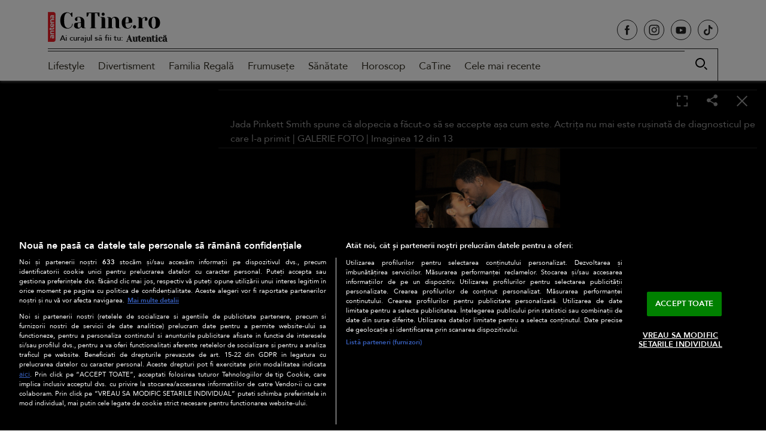

--- FILE ---
content_type: text/html; charset=UTF-8
request_url: https://catine.ro/galerie-foto/jada-pinkett-smith-spune-ca-alopecia-a-facut-o-sa-se-accepte-asa-cum-este-actrita-nu-mai-este-rusinata-de-diagnosticul-pe-care-l-a-primit-119691.html?foto=49960
body_size: 23310
content:
<!doctype html>
<html lang="ro-RO">
<head>
    <!-- CookiePro Cookies Consent Notice start for catine.ro -->
    <script src="https://cdn.cookielaw.org/consent/cmp.stub.js" type="text/javascript" charset="UTF-8"></script>
    <script src="https://cookie-cdn.cookiepro.com/scripttemplates/otSDKStub.js"  type="text/javascript" charset="UTF-8" data-domain-script="689f8cd5-ad05-4129-9730-60820aaaf4be" ></script>
    <script type="text/javascript">
        function OptanonWrapper() { }
    </script>
    <!-- CookiePro Cookies Consent Notice end for catine.ro -->
    <meta charset="UTF-8" />
    <meta http-equiv="X-UA-Compatible" content="IE=edge,chrome=1" />
    <link rel="profile" href="https://gmpg.org/xfn/11">
    <meta property="fb:app_id" content="395005121831063" />
    <meta name="viewport" content="width=device-width, height=device-height, initial-scale=1.0, minimum-scale=1.0, shrink-to-fit=no" />

    <link rel="icon" type="image/x-icon" href="https://catine.ro/wp-content/themes/catine/images/favicons/favicon.ico" />
    <link rel="shortcut icon" type="image/png" href="https://cdn.catine.ro/wp-content/themes/catine/images/favicons/favicon.png"/>
    <link rel="icon" type="image/png" href="https://cdn.catine.ro/wp-content/themes/catine/images/favicons/favicon-16x16.png" sizes="16x16">
    <link rel="icon" type="image/png" href="https://cdn.catine.ro/wp-content/themes/catine/images/favicons/favicon-32x32.png" sizes="32x32">
    <link rel="icon" type="image/png" href="https://cdn.catine.ro/wp-content/themes/catine/images/favicons/favicon-96x96.png" sizes="96x96">
    <link rel="apple-touch-icon-precomposed" sizes="152x152" href="https://cdn.catine.ro/wp-content/themes/catine/images/favicons/favicon-152.png">
    <link rel="apple-touch-icon-precomposed" sizes="167x167" href="https://cdn.catine.ro/wp-content/themes/catine/images/favicons/favicon-167.png">
    <link rel="apple-touch-icon-precomposed" sizes="180x180" href="https://cdn.catine.ro/wp-content/themes/catine/images/favicons/favicon-180.png">
    <link rel="apple-touch-icon" sizes="180x180" href="https://cdn.catine.ro/wp-content/themes/catine/images/favicons/apple-touch-icon.png">
    <link rel="apple-touch-icon" sizes="256x256" href="https://cdn.catine.ro/wp-content/themes/catine/images/favicons/android-chrome-192x192.png">
    <link rel="apple-touch-icon" sizes="256x256" href="https://cdn.catine.ro/wp-content/themes/catine/images/favicons/android-chrome-256x256.png">
    <link rel="apple-touch-icon" sizes="256x256" href="https://cdn.catine.ro/wp-content/themes/catine/images/favicons/android-chrome-512x512.png">

    <!-- Global site tag (gtag.js) - Google Analytics -->
    <script async src="https://www.googletagmanager.com/gtag/js?id=G-NL3EC4ZE2D"></script>
    <script>
        window.dataLayer = window.dataLayer || [];
        function gtag(){dataLayer.push(arguments);}
        gtag('js', new Date());

        gtag('config', 'G-NL3EC4ZE2D');
    </script>
                        <!-- Cxense SATI script 2.0 begin -->
            <script type="text/javascript">
                window.cX = window.cX || {};
                cX.callQueue = cX.callQueue || [];
                cX.callQueue.push(['setSiteId', '1129586269234118891']);
                cX.callQueue.push(['sendPageViewEvent']);
            </script>
            <script type="text/javascript" async src="//code3.adtlgc.com/js/sati_init.js"></script>
            <script type="text/javascript">
                (function(d,s,e,t){
                    e=d.createElement(s);
                    e.type='text/java'+s;
                    e.async='async';
                    e.src='http'+('https:'===location.protocol?'s://s':'://')+'cdn.cxense.com/cx.js';
                    t=d.getElementsByTagName(s)[0];
                    t.parentNode.insertBefore(e,t);
                })
                (document,'script');
                /*cX.callQueue.push(['sync','rub']);
                cX.callQueue.push(['sync','adform']);*/
            </script>
            <!-- Cxense SATI script 2.0 end -->
                <script type="application/javascript">
        var __outstream = 0;
        __outstream = 1;

        ( function() {
            var insertAdsByGoogleJs = function() {
                var element = document.createElement('script');
                var firstScript = document.getElementsByTagName('script')[0];
                var url = "https://www.googletagservices.com/tag/js/gpt.js?network-code=62727623";
                element.async = true;
                element.type = 'text/javascript';
                element.src = url;
                firstScript.parentNode.insertBefore(element, firstScript);

                //prebid
                var pbjs = document.createElement('script');
                pbjs.src = 'https://cdn.catine.ro/wp-content/themes/catine/js/prebid9.41.0.js';
                pbjs.async = true;
                document.body.appendChild(pbjs);
            };

            var insertIvmEmbed = function( ads ){

                if ( __outstream && ads ){
                    var os_script = document.createElement('script');
                    os_script.src = 'https://outstream.digitalag.ro/js/outstream/outstream.1.js';
                    os_script.integrity = 'sha384-m1H031fG79wZaB3nxAMsjjcerz3h+uXtwIOFdd/toUNwnk72xhI/1QSM1kaOWrwD';
                    os_script.crossOrigin = 'anonymous';
                    //console.log(os_script);
                    document.body.appendChild(os_script);
                }

                var ivm_wrapper_id=0;
                $(".ivmWrapper").each(function(){

                    if( 'undefined' === typeof $(this).data("guid") ) return;

                    div_id = "__ivm" + ivm_wrapper_id++;
                    $(this).append( "<div id='" + div_id + "'></div>" );

                    w = $(this).width();
                    h = Math.floor( w * 0.56);

                    var s = document.createElement( 'script' );
                    playRelated = ( 1 == $(".ivmWrapper").length ) ? 1 :0;
                    if ($(this).parents('#main-video-container').length) {
                        s.setAttribute('src', "//ivm.antenaplay.ro/js/embed.js?id=" + $(this).data("guid") + "&width=" + w + "&height=" + h + "&next=" + playRelated + "&playlist=1" + "&embedtype=autoplay&wide=true&muted=1&div_id=" + div_id + "&ads=" + (ads ? 1 : 0) + "&site=CaTine.ro");
                    } else {
                        s.setAttribute( 'src', "//ivm.antenaplay.ro/js/embed_weegoo.js?id=" +  $(this).data("guid") + "&width=" + w + "&height="+h+"&next=" + playRelated + "&playlist=1" + "&autoplay=" + $(this).data("autoplay") + "&wide=true&muted=1&div_id=" + div_id + "&ads=" + (ads?1:0) + "&site=CaTine.ro" );
                    }

                    document.body.appendChild( s );

                });

                $("#__ivm").each(function(){

                    if( 'undefined' === typeof $(this).data("guid") ) return;
                    var s = document.createElement( 'script' );
                    s.setAttribute( 'src', "//ivm.antenaplay.ro/js/embed_weegoo.js?id=" +  $(this).data("guid") + "&next=0&autoplay=1&wide=true&div_id=__ivm&muted=1&ads=" + (ads?1:0) + "&site=CaTine.ro" );
                    document.body.appendChild( s );

                });

            };


            var cnt = 0;
            var consentSetInterval = setInterval(function(){

                cnt += 1;
                if( cnt === 600 ) clearInterval(consentSetInterval);

                if( typeof window.__tcfapi !== 'undefined' ) { // Check if window.__tcfapi has been set
                    clearInterval( consentSetInterval );
                    window.__tcfapi( 'addEventListener', 2, function( tcData,listenerSuccess ) {
                        if ( listenerSuccess ){

                            if( tcData.eventStatus === 'tcloaded' || tcData.eventStatus === 'useractioncomplete' ){
                                if ( !tcData.gdprApplies ){// GDPR DOES NOT APPLY

                                    insertAdsByGoogleJs();
                                    insertIvmEmbed(1);

                                }else{// GDPR DOES APPLY

                                    var hasDeviceStorageAndAccessConsent = tcData.purpose.consents[1] || false;// Purpose 1 refers to the storage and/or access of information on a device.// Google Requires Consent for Purpose 1
                                    var hasGoogleAdvertisingProductsConsent = false;
                                    if (hasDeviceStorageAndAccessConsent){
                                        hasGoogleAdvertisingProductsConsent = tcData.vendor.consents[755] || false;// Check if the user gave Google Advertising Products consent (iab vendor 755)
                                        if ( hasGoogleAdvertisingProductsConsent ) insertAdsByGoogleJs();
                                    }
                                    insertIvmEmbed( hasDeviceStorageAndAccessConsent&&hasGoogleAdvertisingProductsConsent ? 1 : 0 );
                                }

                                //p&g
                                if ( !tcData.gdprApplies ){
                                    var metadata = {
                                        gdpr: null,
                                        gdpr_consent: null,
                                        ccpa: null,
                                        bp_id: "antenatvgroup"
                                    };
                                } else {
                                    var metadata = {
                                        gdpr: 1,
                                        gdpr_consent: tcData.tcString,
                                        ccpa: null,
                                        bp_id: "antenatvgroup"
                                    };
                                }
                                var config = {
                                    name: "P&G",
                                    pixelUrl: "https://pandg.tapad.com/tag"
                                };
                                var tagger = Tapad.init(metadata, config);

                                var data = {
                                    category: __dfp_categ + ( __dfp_subcateg ? "/" + __dfp_subcateg : "" ),
                                    //age_range: "26_30",
                                    //gender: "female"
                                };
                                tagger.sync(data);
                            }

                        }
                    });
                }

                cnt++;
            }, 100);
        })();

    </script>

    <!-- Start GPT Tag -->
<script>
    var PREBID_TIMEOUT = 2000;
    var FAILSAFE_TIMEOUT = 3000;
    var BIDDER_TIMEOUT = 2000;

    var adUnits = [
        {
            code: 'rectangle_galerie',
            mediaTypes: {
                banner: {
                    sizes: [[300, 250], [300, 600]]
                }
            },
            bids: [
                {bidder: 'teads',params: {pageId: '178085',placementId: '193090'}}, //in-article
                {bidder: 'criteo', params: {networkId: 8796}},
                {bidder: 'smartadserver', params: {domain:'https://prg.smartadserver.com', siteId:'390932', pageId:'1341989', formatId:'94797'}},
                {bidder: 'appnexus', params: {placement_id: '31582357'}},
                {bidder: 'rubicon',params: {accountId: '23572', siteId: '523882', zoneId: '3151252'}},
                {bidder: 'ix', params: { siteId: '1021701' }},
                {bidder: 'ttd', params:{supplySourceId: 'direct98430yev', publisherId:'1'}},
                {bidder: 'sspBC'},
            ]
        },
        {
            code: 'rectangle_galerie1',
            mediaTypes: {
                banner: {
                    sizes: [[300, 250], [300, 600], [728, 90]]
                }
            },
            bids: [
                {bidder: 'teads',params: {pageId: '178085',placementId: '193090'}}, //in-article
                {bidder: 'criteo', params: {networkId: 8796}},
                {bidder: 'smartadserver', params: {domain:'https://prg.smartadserver.com', siteId:'390932', pageId:'1341989', formatId:'94797'}},
                {bidder: 'appnexus', params: {placement_id: '31414428'}},
                {bidder: 'rubicon',params: {accountId: '23572', siteId: '523882', zoneId: '3151252'}},
                {bidder: 'ix', params: { siteId: '1021701' }},
                {bidder: 'ttd', params:{supplySourceId: 'direct98430yev', publisherId:'1'}},
                {bidder: 'sspBC'},
            ]
        }
    ];

    var customPriceGranularity = {
        'buckets': [
            {'precision': 2,'min': 0,'max': 3,'increment': 0.01},
            {'precision': 2,'min': 3,'max': 8,'increment': 0.05},
            {'precision': 2,'min': 8,'max': 50,'increment': 0.5}
        ]
    };

    var googletag = googletag || {};
    googletag.cmd = googletag.cmd || [];
    var cX = cX || {};
    cX.callQueue = cX.callQueue || [];
    googletag.cmd.push(function() {
        googletag.pubads().disableInitialLoad();
    });

    var pbjs = pbjs || {};
    pbjs.que = pbjs.que || [];

    pbjs.que.push(function() {
        pbjs.addAdUnits(adUnits);
        pbjs.setConfig({
            allowActivities: {
                accessDevice: {
                    default: true
                }
            },
            consentManagement: {
                gdpr: {
                    cmpApi: 'iab',
                    timeout: 8000,
                    defaultGdprScope: true
                }
            },
            enableSendAllBids: true,
            priceGranularity: customPriceGranularity,
            currency: {
                adServerCurrency: 'EUR',
                granularityMultiplier: 1,
                defaultRates: {'USD': {'EUR': 0.93}},
            },
            userSync: {
                iframeEnabled: true,
                filterSettings: {
                    all: {
                        bidders: '*',
                        filter: 'include'
                    },
                },
                userIds: [
                    {
                        name: "id5Id",
                        params: {
                            partner: 1467,
                            externalModuleUrl: 'https://cdn.id5-sync.com/api/1.0/id5PrebidModule.js',
                        },
                        storage: {
                            type: "html5",
                            name: "id5id",
                            expires: 90,
                            refreshInSeconds: 28800
                        },
                    },
                    {
                        name: 'teadsId',
                        params: {
                            pubId: 26540
                        }
                    },
                    {
                        name: "unifiedId",
                        params: {
                            url: "//match.adsrvr.org/track/rid?ttd_pid=MyTtidPid&fmt=json",
                            partner: "ajleelu"
                        },
                        storage: {
                            type: "cookie",
                            name: "pbjs-unifiedid",
                            expires: 60
                        }
                    }
                ],
                auctionDelay: 50,
                syncDelay: 3000
            },
            enableTIDs: true,
            cache: {url: true},
            debug: false,
            bidderTimeout: BIDDER_TIMEOUT,
            paapi: {
                enabled: true,
                defaultForSlots: 1,
                gpt: {
                    autoconfig: false
                }
            },
            gptPreAuction: {
                enabled: true,
                useDefaultPreAuction: true
            }
        });
        pbjs.bidderSettings = {
            standard: {
                storageAllowed: true,
            }
        }
        pbjs.requestBids({
            bidsBackHandler: function(){
                pbjs.setPAAPIConfigForGPT();
                initAdserver();
            },
            timeout: PREBID_TIMEOUT
        });
    });

    function initAdserver() {
        if (pbjs.initAdserverSet) return;
        pbjs.initAdserverSet = true;
        googletag.cmd.push(function() {
            pbjs.que.push(function() {
                pbjs.setTargetingForGPTAsync();
                googletag.pubads().refresh();
            });
        });
    }

    // in case PBJS doesn't load
    setTimeout(function() {
        initAdserver();
    }, FAILSAFE_TIMEOUT);


    var breakpoint = 1150;

    if ( window.innerWidth < breakpoint ) {
        window.device = 'mobile';
    } else {
        window.device = 'desktop';
    }

    var mobile_sizes = [[300,250],[300,600]];
    var desktop_sizes = [[300,250],[300,600],[728, 90],[970, 250]];
    var one_size = [[300,250]];

    var banner_sizes = one_size;

    if (window.device == 'desktop') {
        banner_sizes = desktop_sizes;
    }
    googletag.cmd.push(function() {
        googletag.pubads().enableSingleRequest();
        googletag.pubads().collapseEmptyDivs();
        googletag.pubads().setCentering(true);
        googletag.pubads().enableLazyLoad({
            fetchMarginPercent: 500,
            renderMarginPercent: 200,
            mobileScaling: 2.0,
        });
        googletag.pubads().addEventListener("slotRequested", (event) => {
            console.log(event.slot.getSlotElementId(), "fetched");
        });
        googletag.pubads().addEventListener("slotOnload", (event) => {
            console.log(event.slot.getSlotElementId(), "rendered");
        });
        googletag.enableServices();
    });
</script>
    <meta name="cXenseParse:pageclass" content="article"/>
    <meta name="cXenseParse:url" content="https://catine.ro/galerie-foto/jada-pinkett-smith-spune-ca-alopecia-a-facut-o-sa-se-accepte-asa-cum-este-actrita-nu-mai-este-rusinata-de-diagnosticul-pe-care-l-a-primit-119691.html"/>
        
    <meta name="robots" content="max-image-preview:large">
    <meta name="publish-date" content="2023-02-13T17:24:43+02:00" />
                        <meta name="cXenseParse:pageclass" content="article"/>
    <meta name="cXenseParse:url" content="https://catine.ro/galerie-foto/jada-pinkett-smith-spune-ca-alopecia-a-facut-o-sa-se-accepte-asa-cum-este-actrita-nu-mai-este-rusinata-de-diagnosticul-pe-care-l-a-primit-119691.html"/>
            <meta property="cXenseParse:author" content="" />
                <meta name="twitter:title" content="Jada Pinkett Smith spune că alopecia a făcut-o să se accepte așa cum este. Actrița nu mai este rușinată de diagnosticul pe care l-a primit" />
    <meta name="twitter:description" content="" />
    <meta name="twitter:card" content="summary" />
            <meta name="twitter:image:alt" content="Jada Pinkett Smith spune că alopecia a făcut-o să se accepte așa cum este. Actrița nu mai este rușinată de diagnosticul pe care l-a primit" />
    <meta name="twitter:site" content="https://catine.ro/galerie-foto/jada-pinkett-smith-spune-ca-alopecia-a-facut-o-sa-se-accepte-asa-cum-este-actrita-nu-mai-este-rusinata-de-diagnosticul-pe-care-l-a-primit-119691.html" />

    
    <meta name='robots' content='index, follow, max-image-preview:large, max-snippet:-1, max-video-preview:-1' />
	<style>img:is([sizes="auto" i], [sizes^="auto," i]) { contain-intrinsic-size: 3000px 1500px }</style>
	
	<!-- This site is optimized with the Yoast SEO Premium plugin v26.2 (Yoast SEO v26.2) - https://yoast.com/wordpress/plugins/seo/ -->
	<title>Jada Pinkett Smith spune că alopecia a făcut-o să se accepte așa cum este. Actrița nu mai este rușinată de diagnosticul pe care l-a primit | GALERIE FOTO - CaTine.ro | Imaginea 12 din 13</title>
	<meta name="description" content="Jada Pinkett Smith spune că alopecia a făcut-o să se accepte așa cum este. Actrița a mărturisit în cel mai recent interviu că nu mai este rușinată de diagnosticul pe care l-a primit | GALERIE FOTO | Imaginea 12 din 13" />
	<link rel="canonical" href="https://catine.ro/jada-pinkett-smith-spune-ca-alopecia-a-facut-o-sa-se-accepte-asa-cum-este-actrita-nu-mai-este-rusinata-de-diagnosticul-pe-care-l-a-primit-119690.html" />
	<meta property="og:locale" content="ro_RO" />
	<meta property="og:type" content="article" />
	<meta property="og:title" content="Jada Pinkett Smith spune că alopecia a făcut-o să se accepte așa cum este. Actrița nu mai este rușinată de diagnosticul pe care l-a primit | GALERIE FOTO - CaTine.ro | Imaginea 12 din 13" />
	<meta property="og:description" content="Jada Pinkett Smith spune că alopecia a făcut-o să se accepte așa cum este. Actrița a mărturisit în cel mai recent interviu că nu mai este rușinată de diagnosticul pe care l-a primit | GALERIE FOTO | Imaginea 12 din 13" />
	<meta property="og:url" content="https://catine.ro/galerie-foto/jada-pinkett-smith-spune-ca-alopecia-a-facut-o-sa-se-accepte-asa-cum-este-actrita-nu-mai-este-rusinata-de-diagnosticul-pe-care-l-a-primit-119691.html" />
	<meta property="og:site_name" content="CaTine.ro" />
	<meta property="article:publisher" content="https://www.facebook.com/catine.ro/" />
	<meta property="og:image" content="https://cdn.catine.ro/wp-content/uploads/2021/01/logo-catine.png" />
	<meta property="og:image:width" content="392" />
	<meta property="og:image:height" content="200" />
	<meta property="og:image:type" content="image/png" />
	<meta name="twitter:card" content="summary_large_image" />
	<script type="application/ld+json" class="yoast-schema-graph">{
	    "@context": "https://schema.org",
	    "@graph": [
	        {
	            "@type": "WebPage",
	            "@id": "https://catine.ro/galerie-foto/jada-pinkett-smith-spune-ca-alopecia-a-facut-o-sa-se-accepte-asa-cum-este-actrita-nu-mai-este-rusinata-de-diagnosticul-pe-care-l-a-primit-119691.html",
	            "url": "https://catine.ro/galerie-foto/jada-pinkett-smith-spune-ca-alopecia-a-facut-o-sa-se-accepte-asa-cum-este-actrita-nu-mai-este-rusinata-de-diagnosticul-pe-care-l-a-primit-119691.html",
	            "name": "Jada Pinkett Smith spune că alopecia a făcut-o să se accepte așa cum este. Actrița nu mai este rușinată de diagnosticul pe care l-a primit | GALERIE FOTO - CaTine.ro | Imaginea 12 din 13",
	            "isPartOf": {
	                "@id": "https://catine.ro/#website"
	            },
	            "datePublished": "2023-02-13T15:24:43+00:00",
	            "description": "Jada Pinkett Smith spune că alopecia a făcut-o să se accepte așa cum este. Actrița a mărturisit în cel mai recent interviu că nu mai este rușinată de diagnosticul pe care l-a primit | GALERIE FOTO | Imaginea 12 din 13",
	            "breadcrumb": {
	                "@id": "https://catine.ro/galerie-foto/jada-pinkett-smith-spune-ca-alopecia-a-facut-o-sa-se-accepte-asa-cum-este-actrita-nu-mai-este-rusinata-de-diagnosticul-pe-care-l-a-primit-119691.html#breadcrumb"
	            },
	            "inLanguage": "ro-RO",
	            "potentialAction": [
	                {
	                    "@type": "ReadAction",
	                    "target": [
	                        "https://catine.ro/galerie-foto/jada-pinkett-smith-spune-ca-alopecia-a-facut-o-sa-se-accepte-asa-cum-este-actrita-nu-mai-este-rusinata-de-diagnosticul-pe-care-l-a-primit-119691.html"
	                    ]
	                }
	            ]
	        },
	        {
	            "@type": "BreadcrumbList",
	            "@id": "https://catine.ro/galerie-foto/jada-pinkett-smith-spune-ca-alopecia-a-facut-o-sa-se-accepte-asa-cum-este-actrita-nu-mai-este-rusinata-de-diagnosticul-pe-care-l-a-primit-119691.html#breadcrumb",
	            "itemListElement": [
	                {
	                    "@type": "ListItem",
	                    "position": 1,
	                    "name": "Home",
	                    "item": "https://catine.ro/"
	                },
	                {
	                    "@type": "ListItem",
	                    "position": 2,
	                    "name": "Galerii foto",
	                    "item": "https://catine.ro/galerie-foto"
	                },
	                {
	                    "@type": "ListItem",
	                    "position": 3,
	                    "name": "Jada Pinkett Smith spune că alopecia a făcut-o să se accepte așa cum este. Actrița nu mai este rușinată de diagnosticul pe care l-a primit"
	                }
	            ]
	        },
	        {
	            "@type": "WebSite",
	            "@id": "https://catine.ro/#website",
	            "url": "https://catine.ro/",
	            "name": "CaTine.ro",
	            "description": "Știri despre lifestyle, modă, frumusețe, divertisment, sănătate, horoscop",
	            "publisher": {
	                "@id": "https://catine.ro/#organization"
	            },
	            "alternateName": "catine.ro",
	            "inLanguage": "ro-RO"
	        }
	    ]
	}</script>
	<!-- / Yoast SEO Premium plugin. -->


<link rel='dns-prefetch' href='//www.googletagmanager.com' />
<link rel='dns-prefetch' href='//stats.wp.com' />
<link rel='dns-prefetch' href='//fonts.googleapis.com' />
<link rel='dns-prefetch' href='//v0.wordpress.com' />
<link rel="alternate" type="application/rss+xml" title="CaTine.ro &raquo; Flux" href="https://catine.ro/feed" />
<link rel="alternate" type="application/rss+xml" title="CaTine.ro &raquo; Flux comentarii" href="https://catine.ro/comments/feed" />
		<style>
			.lazyload,
			.lazyloading {
				max-width: 100%;
			}
		</style>
		<style id='classic-theme-styles-inline-css'>
/*! This file is auto-generated */
.wp-block-button__link{color:#fff;background-color:#32373c;border-radius:9999px;box-shadow:none;text-decoration:none;padding:calc(.667em + 2px) calc(1.333em + 2px);font-size:1.125em}.wp-block-file__button{background:#32373c;color:#fff;text-decoration:none}
</style>
<style id='jetpack-sharing-buttons-style-inline-css'>
.jetpack-sharing-buttons__services-list{display:flex;flex-direction:row;flex-wrap:wrap;gap:0;list-style-type:none;margin:5px;padding:0}.jetpack-sharing-buttons__services-list.has-small-icon-size{font-size:12px}.jetpack-sharing-buttons__services-list.has-normal-icon-size{font-size:16px}.jetpack-sharing-buttons__services-list.has-large-icon-size{font-size:24px}.jetpack-sharing-buttons__services-list.has-huge-icon-size{font-size:36px}@media print{.jetpack-sharing-buttons__services-list{display:none!important}}.editor-styles-wrapper .wp-block-jetpack-sharing-buttons{gap:0;padding-inline-start:0}ul.jetpack-sharing-buttons__services-list.has-background{padding:1.25em 2.375em}
</style>
<style id='global-styles-inline-css'>
:root{--wp--preset--aspect-ratio--square: 1;--wp--preset--aspect-ratio--4-3: 4/3;--wp--preset--aspect-ratio--3-4: 3/4;--wp--preset--aspect-ratio--3-2: 3/2;--wp--preset--aspect-ratio--2-3: 2/3;--wp--preset--aspect-ratio--16-9: 16/9;--wp--preset--aspect-ratio--9-16: 9/16;--wp--preset--color--black: #000000;--wp--preset--color--cyan-bluish-gray: #abb8c3;--wp--preset--color--white: #ffffff;--wp--preset--color--pale-pink: #f78da7;--wp--preset--color--vivid-red: #cf2e2e;--wp--preset--color--luminous-vivid-orange: #ff6900;--wp--preset--color--luminous-vivid-amber: #fcb900;--wp--preset--color--light-green-cyan: #7bdcb5;--wp--preset--color--vivid-green-cyan: #00d084;--wp--preset--color--pale-cyan-blue: #8ed1fc;--wp--preset--color--vivid-cyan-blue: #0693e3;--wp--preset--color--vivid-purple: #9b51e0;--wp--preset--gradient--vivid-cyan-blue-to-vivid-purple: linear-gradient(135deg,rgba(6,147,227,1) 0%,rgb(155,81,224) 100%);--wp--preset--gradient--light-green-cyan-to-vivid-green-cyan: linear-gradient(135deg,rgb(122,220,180) 0%,rgb(0,208,130) 100%);--wp--preset--gradient--luminous-vivid-amber-to-luminous-vivid-orange: linear-gradient(135deg,rgba(252,185,0,1) 0%,rgba(255,105,0,1) 100%);--wp--preset--gradient--luminous-vivid-orange-to-vivid-red: linear-gradient(135deg,rgba(255,105,0,1) 0%,rgb(207,46,46) 100%);--wp--preset--gradient--very-light-gray-to-cyan-bluish-gray: linear-gradient(135deg,rgb(238,238,238) 0%,rgb(169,184,195) 100%);--wp--preset--gradient--cool-to-warm-spectrum: linear-gradient(135deg,rgb(74,234,220) 0%,rgb(151,120,209) 20%,rgb(207,42,186) 40%,rgb(238,44,130) 60%,rgb(251,105,98) 80%,rgb(254,248,76) 100%);--wp--preset--gradient--blush-light-purple: linear-gradient(135deg,rgb(255,206,236) 0%,rgb(152,150,240) 100%);--wp--preset--gradient--blush-bordeaux: linear-gradient(135deg,rgb(254,205,165) 0%,rgb(254,45,45) 50%,rgb(107,0,62) 100%);--wp--preset--gradient--luminous-dusk: linear-gradient(135deg,rgb(255,203,112) 0%,rgb(199,81,192) 50%,rgb(65,88,208) 100%);--wp--preset--gradient--pale-ocean: linear-gradient(135deg,rgb(255,245,203) 0%,rgb(182,227,212) 50%,rgb(51,167,181) 100%);--wp--preset--gradient--electric-grass: linear-gradient(135deg,rgb(202,248,128) 0%,rgb(113,206,126) 100%);--wp--preset--gradient--midnight: linear-gradient(135deg,rgb(2,3,129) 0%,rgb(40,116,252) 100%);--wp--preset--font-size--small: 13px;--wp--preset--font-size--medium: 20px;--wp--preset--font-size--large: 36px;--wp--preset--font-size--x-large: 42px;--wp--preset--spacing--20: 0.44rem;--wp--preset--spacing--30: 0.67rem;--wp--preset--spacing--40: 1rem;--wp--preset--spacing--50: 1.5rem;--wp--preset--spacing--60: 2.25rem;--wp--preset--spacing--70: 3.38rem;--wp--preset--spacing--80: 5.06rem;--wp--preset--shadow--natural: 6px 6px 9px rgba(0, 0, 0, 0.2);--wp--preset--shadow--deep: 12px 12px 50px rgba(0, 0, 0, 0.4);--wp--preset--shadow--sharp: 6px 6px 0px rgba(0, 0, 0, 0.2);--wp--preset--shadow--outlined: 6px 6px 0px -3px rgba(255, 255, 255, 1), 6px 6px rgba(0, 0, 0, 1);--wp--preset--shadow--crisp: 6px 6px 0px rgba(0, 0, 0, 1);}:where(.is-layout-flex){gap: 0.5em;}:where(.is-layout-grid){gap: 0.5em;}body .is-layout-flex{display: flex;}.is-layout-flex{flex-wrap: wrap;align-items: center;}.is-layout-flex > :is(*, div){margin: 0;}body .is-layout-grid{display: grid;}.is-layout-grid > :is(*, div){margin: 0;}:where(.wp-block-columns.is-layout-flex){gap: 2em;}:where(.wp-block-columns.is-layout-grid){gap: 2em;}:where(.wp-block-post-template.is-layout-flex){gap: 1.25em;}:where(.wp-block-post-template.is-layout-grid){gap: 1.25em;}.has-black-color{color: var(--wp--preset--color--black) !important;}.has-cyan-bluish-gray-color{color: var(--wp--preset--color--cyan-bluish-gray) !important;}.has-white-color{color: var(--wp--preset--color--white) !important;}.has-pale-pink-color{color: var(--wp--preset--color--pale-pink) !important;}.has-vivid-red-color{color: var(--wp--preset--color--vivid-red) !important;}.has-luminous-vivid-orange-color{color: var(--wp--preset--color--luminous-vivid-orange) !important;}.has-luminous-vivid-amber-color{color: var(--wp--preset--color--luminous-vivid-amber) !important;}.has-light-green-cyan-color{color: var(--wp--preset--color--light-green-cyan) !important;}.has-vivid-green-cyan-color{color: var(--wp--preset--color--vivid-green-cyan) !important;}.has-pale-cyan-blue-color{color: var(--wp--preset--color--pale-cyan-blue) !important;}.has-vivid-cyan-blue-color{color: var(--wp--preset--color--vivid-cyan-blue) !important;}.has-vivid-purple-color{color: var(--wp--preset--color--vivid-purple) !important;}.has-black-background-color{background-color: var(--wp--preset--color--black) !important;}.has-cyan-bluish-gray-background-color{background-color: var(--wp--preset--color--cyan-bluish-gray) !important;}.has-white-background-color{background-color: var(--wp--preset--color--white) !important;}.has-pale-pink-background-color{background-color: var(--wp--preset--color--pale-pink) !important;}.has-vivid-red-background-color{background-color: var(--wp--preset--color--vivid-red) !important;}.has-luminous-vivid-orange-background-color{background-color: var(--wp--preset--color--luminous-vivid-orange) !important;}.has-luminous-vivid-amber-background-color{background-color: var(--wp--preset--color--luminous-vivid-amber) !important;}.has-light-green-cyan-background-color{background-color: var(--wp--preset--color--light-green-cyan) !important;}.has-vivid-green-cyan-background-color{background-color: var(--wp--preset--color--vivid-green-cyan) !important;}.has-pale-cyan-blue-background-color{background-color: var(--wp--preset--color--pale-cyan-blue) !important;}.has-vivid-cyan-blue-background-color{background-color: var(--wp--preset--color--vivid-cyan-blue) !important;}.has-vivid-purple-background-color{background-color: var(--wp--preset--color--vivid-purple) !important;}.has-black-border-color{border-color: var(--wp--preset--color--black) !important;}.has-cyan-bluish-gray-border-color{border-color: var(--wp--preset--color--cyan-bluish-gray) !important;}.has-white-border-color{border-color: var(--wp--preset--color--white) !important;}.has-pale-pink-border-color{border-color: var(--wp--preset--color--pale-pink) !important;}.has-vivid-red-border-color{border-color: var(--wp--preset--color--vivid-red) !important;}.has-luminous-vivid-orange-border-color{border-color: var(--wp--preset--color--luminous-vivid-orange) !important;}.has-luminous-vivid-amber-border-color{border-color: var(--wp--preset--color--luminous-vivid-amber) !important;}.has-light-green-cyan-border-color{border-color: var(--wp--preset--color--light-green-cyan) !important;}.has-vivid-green-cyan-border-color{border-color: var(--wp--preset--color--vivid-green-cyan) !important;}.has-pale-cyan-blue-border-color{border-color: var(--wp--preset--color--pale-cyan-blue) !important;}.has-vivid-cyan-blue-border-color{border-color: var(--wp--preset--color--vivid-cyan-blue) !important;}.has-vivid-purple-border-color{border-color: var(--wp--preset--color--vivid-purple) !important;}.has-vivid-cyan-blue-to-vivid-purple-gradient-background{background: var(--wp--preset--gradient--vivid-cyan-blue-to-vivid-purple) !important;}.has-light-green-cyan-to-vivid-green-cyan-gradient-background{background: var(--wp--preset--gradient--light-green-cyan-to-vivid-green-cyan) !important;}.has-luminous-vivid-amber-to-luminous-vivid-orange-gradient-background{background: var(--wp--preset--gradient--luminous-vivid-amber-to-luminous-vivid-orange) !important;}.has-luminous-vivid-orange-to-vivid-red-gradient-background{background: var(--wp--preset--gradient--luminous-vivid-orange-to-vivid-red) !important;}.has-very-light-gray-to-cyan-bluish-gray-gradient-background{background: var(--wp--preset--gradient--very-light-gray-to-cyan-bluish-gray) !important;}.has-cool-to-warm-spectrum-gradient-background{background: var(--wp--preset--gradient--cool-to-warm-spectrum) !important;}.has-blush-light-purple-gradient-background{background: var(--wp--preset--gradient--blush-light-purple) !important;}.has-blush-bordeaux-gradient-background{background: var(--wp--preset--gradient--blush-bordeaux) !important;}.has-luminous-dusk-gradient-background{background: var(--wp--preset--gradient--luminous-dusk) !important;}.has-pale-ocean-gradient-background{background: var(--wp--preset--gradient--pale-ocean) !important;}.has-electric-grass-gradient-background{background: var(--wp--preset--gradient--electric-grass) !important;}.has-midnight-gradient-background{background: var(--wp--preset--gradient--midnight) !important;}.has-small-font-size{font-size: var(--wp--preset--font-size--small) !important;}.has-medium-font-size{font-size: var(--wp--preset--font-size--medium) !important;}.has-large-font-size{font-size: var(--wp--preset--font-size--large) !important;}.has-x-large-font-size{font-size: var(--wp--preset--font-size--x-large) !important;}
:where(.wp-block-post-template.is-layout-flex){gap: 1.25em;}:where(.wp-block-post-template.is-layout-grid){gap: 1.25em;}
:where(.wp-block-columns.is-layout-flex){gap: 2em;}:where(.wp-block-columns.is-layout-grid){gap: 2em;}
:root :where(.wp-block-pullquote){font-size: 1.5em;line-height: 1.6;}
</style>
<link rel='stylesheet' id='catine-style-css' href='https://cdn.catine.ro/wp-content/themes/catine/style.css?ver=2025.05.19-1' media='all' />
<link rel='stylesheet' id='catine-custom-css' href='https://cdn.catine.ro/wp-content/themes/catine/css/custom.css?ver=1762821390' media='all' />
<link rel='stylesheet' id='dag-googlefonts-css' href='https://fonts.googleapis.com/css2?family=Yeseva+One&#038;display=swap' media='all' />
<link rel='stylesheet' id='dag-galerie-css' href='https://cdn.catine.ro/wp-content/themes/catine/css/galerie.css?ver=2025.05.19-1' media='all' />
<link rel='stylesheet' id='dag-galerie-foto-css' href='https://cdn.catine.ro/wp-content/themes/catine/css/galerie-foto.css?ver=2025.05.19-1' media='all' />
<link rel='stylesheet' id='jquery-lazyloadxt-fadein-css-css' href='https://cdn.catine.ro/wp-content/plugins/a3-lazy-load/assets/css/jquery.lazyloadxt.fadein.css?ver=6.8.3' media='all' />
<link rel='stylesheet' id='a3a3_lazy_load-css' href='https://cdn.catine.ro/wp-content/uploads/sass/a3_lazy_load.min.css?ver=1729246091' media='all' />
<script src="https://cdn.catine.ro/wp-includes/js/jquery/jquery.min.js?ver=3.7.1" id="jquery-core-js"></script>
<script src="https://cdn.catine.ro/wp-includes/js/jquery/jquery-migrate.min.js?ver=3.4.1" id="jquery-migrate-js"></script>

<!-- Google tag (gtag.js) snippet added by Site Kit -->
<!-- Google Analytics snippet added by Site Kit -->
<script src="https://www.googletagmanager.com/gtag/js?id=G-6TKGQY4WG5" id="google_gtagjs-js" async></script>
<script id="google_gtagjs-js-after">
window.dataLayer = window.dataLayer || [];function gtag(){dataLayer.push(arguments);}
gtag("set","linker",{"domains":["catine.ro"]});
gtag("js", new Date());
gtag("set", "developer_id.dZTNiMT", true);
gtag("config", "G-6TKGQY4WG5");
</script>
<link rel="https://api.w.org/" href="https://catine.ro/wp-json/" /><link rel="EditURI" type="application/rsd+xml" title="RSD" href="https://catine.ro/xmlrpc.php?rsd" />

<link rel="alternate" title="oEmbed (JSON)" type="application/json+oembed" href="https://catine.ro/wp-json/oembed/1.0/embed?url=https%3A%2F%2Fcatine.ro%2Fgalerie-foto%2Fjada-pinkett-smith-spune-ca-alopecia-a-facut-o-sa-se-accepte-asa-cum-este-actrita-nu-mai-este-rusinata-de-diagnosticul-pe-care-l-a-primit-119691.html" />
<link rel="alternate" title="oEmbed (XML)" type="text/xml+oembed" href="https://catine.ro/wp-json/oembed/1.0/embed?url=https%3A%2F%2Fcatine.ro%2Fgalerie-foto%2Fjada-pinkett-smith-spune-ca-alopecia-a-facut-o-sa-se-accepte-asa-cum-este-actrita-nu-mai-este-rusinata-de-diagnosticul-pe-care-l-a-primit-119691.html&#038;format=xml" />
<script type='text/javascript'>window.presslabs = {"home_url":"https:\/\/catine.ro"}</script><script type='text/javascript'>
	(function () {
		var pl_beacon = document.createElement('script');
		pl_beacon.type = 'text/javascript';
		pl_beacon.async = true;
		var host = 'https://catine.ro';
		if ('https:' == document.location.protocol) {
			host = host.replace('http://', 'https://');
		}
		pl_beacon.src = host + '/' + 'RZQ1nLMb1EfU' + '.js?ts=' + Math.floor((Math.random() * 100000) + 1);
		var first_script_tag = document.getElementsByTagName('script')[0];
		first_script_tag.parentNode.insertBefore(pl_beacon, first_script_tag);
	})();
</script><meta name="generator" content="Site Kit by Google 1.164.0" />	<style>img#wpstats{display:none}</style>
				<script>
			document.documentElement.className = document.documentElement.className.replace('no-js', 'js');
		</script>
				<style>
			.no-js img.lazyload {
				display: none;
			}

			figure.wp-block-image img.lazyloading {
				min-width: 150px;
			}

			.lazyload,
			.lazyloading {
				--smush-placeholder-width: 100px;
				--smush-placeholder-aspect-ratio: 1/1;
				width: var(--smush-image-width, var(--smush-placeholder-width)) !important;
				aspect-ratio: var(--smush-image-aspect-ratio, var(--smush-placeholder-aspect-ratio)) !important;
			}

						.lazyload, .lazyloading {
				opacity: 0;
			}

			.lazyloaded {
				opacity: 1;
				transition: opacity 400ms;
				transition-delay: 0ms;
			}

					</style>
				<style type="text/css">
					.site-title,
			.site-description {
				position: absolute;
				clip: rect(1px, 1px, 1px, 1px);
				}
					</style>
		</head>
<body class="wp-singular galerie-foto-template-default single single-galerie-foto postid-119691 wp-custom-logo wp-theme-catine">
<script>
    var ad = document.createElement('div');
    ad.id = 'AdSense';
    ad.className = 'AdSense';
    ad.style.display = 'block';
    ad.style.position = 'absolute';
    ad.style.top = '-1px';
    ad.style.height = '1px';
    document.body.appendChild(ad);
</script>
<script>
  window.fbAsyncInit = function() {
    FB.init({
      appId      : '395005121831063',
      xfbml      : true,
      version    : 'v9.0'
    });
    FB.AppEvents.logPageView();
  };

  (function(d, s, id){
     var js, fjs = d.getElementsByTagName(s)[0];
     if (d.getElementById(id)) {return;}
     js = d.createElement(s); js.id = id;
     js.src = "https://connect.facebook.net/en_US/sdk.js";
     fjs.parentNode.insertBefore(js, fjs);
   }(document, 'script', 'facebook-jssdk'));
</script><script src="https://cdn.catine.ro/wp-content/themes/catine/js/springserve.js?v=1"></script>
<div class="main-wrap">
    <header>
        <section class="wide">
            <div class="border-menu-mobile"></div>
            <div class="container">
                <div class="logo-wrap">
                    <span class="antena-brand">Antena</span>
                                            <div class="logo-box">
                            <div class="logo-site">
                                <a href="https://catine.ro/" rel="home" title="CaTine.ro"><img data-src="https://cdn.catine.ro/wp-content/uploads/2020/12/logo-catine.svg" width="170" height="28" alt="CaTine.ro" src="[data-uri]" class="lazyload" style="--smush-placeholder-width: 170px; --smush-placeholder-aspect-ratio: 170/28;" /></a>
                            </div>
                            <a href="https://catine.ro/" class="wordCarousel">
                                <span>Ai curajul să fii tu: </span>
                                <div>
                                    <ul class="flip6">
                                        <li>Spontană</li>
                                        <li>Sexy</li>
                                        <li>Autentică</li>
                                        <li>Smart</li>
                                        <li>Sensibilă</li>
                                        <li>Puternică</li>
                                    </ul>
                                </div>
                            </a>
                        </div>
                                        <div class="social-icons">
                        <a href="https://www.facebook.com/catine.ro/" title="CaTine.ro Facebook" class="facebook" target="_blank"></a>                        <a href="https://www.instagram.com/catine.ro/" title="CaTine.ro Instagram" class="instagram" target="_blank"></a>                        <a href="https://www.youtube.com/channel/UCkIcb2eL5fHmylkDqTulI9w" title="CaTine.ro YouTube" class="youtube" target="_blank"></a>                                                                        <a href="https://www.tiktok.com/@catine.ro?lang=en" title="CaTine.ro TikTok" class="tiktok" target="_blank"></a>                    </div>
                    <div class="mobile-nav">
                        <button onclick="openSearch();getFocus()" class="icon-search openBtn"><img data-src="https://cdn.catine.ro/wp-content/themes/catine/images/icon-search.svg" width="20" height="20" alt="Cauta in CaTine.ro" src="[data-uri]" class="lazyload" style="--smush-placeholder-width: 20px; --smush-placeholder-aspect-ratio: 20/20;"></button>
                        <div id="menu-btn" class="icon-bars open"><img data-src="https://cdn.catine.ro/wp-content/themes/catine/images/icon-bars.svg" width="20" height="16" alt="Meniu CaTine.ro" src="[data-uri]" class="lazyload" style="--smush-placeholder-width: 20px; --smush-placeholder-aspect-ratio: 20/16;"></div>
                    </div>
                </div>
                <div class="navigation-wrap">
                    <div class="border-menu-desktop"></div>
                    <nav class="navigation">
                        <ul id="main-menu" class="menu"><li id="menu-item-12" class="menu-item menu-item-type-taxonomy menu-item-object-category menu-item-has-children menu-item-12"><a href="https://catine.ro/rubrica/lifestyle" data-hover="Lifestyle">Lifestyle</a>
<ul class="sub-menu">
	<li id="menu-item-171" class="menu-item menu-item-type-taxonomy menu-item-object-category menu-item-171"><a href="https://catine.ro/rubrica/lifestyle/timp-liber" data-hover="Timp liber">Timp liber</a></li>
	<li id="menu-item-167" class="menu-item menu-item-type-taxonomy menu-item-object-category menu-item-167"><a href="https://catine.ro/rubrica/lifestyle/familie" data-hover="Familie">Familie</a></li>
	<li id="menu-item-169" class="menu-item menu-item-type-taxonomy menu-item-object-category menu-item-169"><a href="https://catine.ro/rubrica/lifestyle/relatii" data-hover="Relații">Relații</a></li>
	<li id="menu-item-168" class="menu-item menu-item-type-taxonomy menu-item-object-category menu-item-168"><a href="https://catine.ro/rubrica/lifestyle/moda" data-hover="Modă">Modă</a></li>
	<li id="menu-item-170" class="menu-item menu-item-type-taxonomy menu-item-object-category menu-item-170"><a href="https://catine.ro/rubrica/lifestyle/retete" data-hover="Rețete">Rețete</a></li>
</ul>
</li>
<li id="menu-item-9" class="menu-item menu-item-type-taxonomy menu-item-object-category menu-item-9"><a href="https://catine.ro/rubrica/divertisment" data-hover="Divertisment">Divertisment</a></li>
<li id="menu-item-187414" class="menu-item menu-item-type-taxonomy menu-item-object-category menu-item-187414"><a href="https://catine.ro/rubrica/familia-regala" data-hover="Familia Regală">Familia Regală</a></li>
<li id="menu-item-10" class="menu-item menu-item-type-taxonomy menu-item-object-category menu-item-10"><a href="https://catine.ro/rubrica/frumusete" data-hover="Frumusețe">Frumusețe</a></li>
<li id="menu-item-13" class="menu-item menu-item-type-taxonomy menu-item-object-category menu-item-13"><a href="https://catine.ro/rubrica/sanatate" data-hover="Sănătate">Sănătate</a></li>
<li id="menu-item-73015" class="menu-item menu-item-type-taxonomy menu-item-object-category menu-item-has-children menu-item-73015"><a href="https://catine.ro/rubrica/horoscop" data-hover="Horoscop">Horoscop</a>
<ul class="sub-menu">
	<li id="menu-item-84231" class="menu-item menu-item-type-taxonomy menu-item-object-category menu-item-84231"><a href="https://catine.ro/rubrica/horoscop/horoscop-zilnic" data-hover="Horoscop zilnic">Horoscop zilnic</a></li>
	<li id="menu-item-84230" class="menu-item menu-item-type-taxonomy menu-item-object-category menu-item-84230"><a href="https://catine.ro/rubrica/horoscop/horoscop-saptamanal" data-hover="Horoscop săptămânal">Horoscop săptămânal</a></li>
	<li id="menu-item-84229" class="menu-item menu-item-type-taxonomy menu-item-object-category menu-item-84229"><a href="https://catine.ro/rubrica/horoscop/horoscop-lunar" data-hover="Horoscop lunar">Horoscop lunar</a></li>
</ul>
</li>
<li id="menu-item-8" class="menu-item menu-item-type-taxonomy menu-item-object-category menu-item-8"><a href="https://catine.ro/rubrica/catine" data-hover="CaTine">CaTine</a></li>
<li id="menu-item-5290" class="menu-item menu-item-type-post_type menu-item-object-page menu-item-5290"><a href="https://catine.ro/cele-mai-recente" data-hover="Cele mai recente">Cele mai recente</a></li>
</ul>                        <div class="nav-icons">
                            <button onclick="openSearch();getFocus()" class="icon-search openBtn"><img data-src="https://cdn.catine.ro/wp-content/themes/catine/images/icon-search.svg" width="20" height="20" alt="Cauta in CaTine.ro" src="[data-uri]" class="lazyload" style="--smush-placeholder-width: 20px; --smush-placeholder-aspect-ratio: 20/20;"></button>
                        </div>
                    </nav>
                </div>
            </div>
        </section>
    </header>

                        <div class="bg-gallery_2">
                                <div class="ads-aside-gallery_2 desktop-only">
                    <div class="ads-div banner-gal">
                        <div class="ads__title">Reclamă</div>
                        <div class="max600">
                            <!-- GPT AdSlot 1 for Ad unit 'Catine.ro/Content/Rectangle_galerie' ### sizes: [[300, 250], [300, 600]] -->
                            <div id='rectangle_galerie'>
                                <script type="text/javascript">
                                    if (window.device == 'desktop') {
                                        googletag.cmd.push(function () {
                                            googletag.defineSlot('/62727623/Catine.ro/Content/Rectangle_galerie', mobile_sizes, 'rectangle_galerie').addService(googletag.pubads());
                                            googletag.display('rectangle_galerie');
                                        });
                                    }
                                </script>
                            </div>
                            <!-- End AdSlot 1 -->
                        </div>
                    </div>
                </div>
                
                                <div class="gallery-wrapper_2">
                    <div class="main-container gallery-container">
                        <div class="lg-toolbar">
                                                                                                <a href="https://catine.ro/jada-pinkett-smith-spune-ca-alopecia-a-facut-o-sa-se-accepte-asa-cum-este-actrita-nu-mai-este-rusinata-de-diagnosticul-pe-care-l-a-primit-119690.html" class="lg-close lg-icon"></a>
                                                                <div class="dropdown">
                                    <button onclick="myFunction()" aria-label="Share" id="lg-share" class="lg-icon dropbtn" aria-haspopup="true" aria-expanded="false"></button>
                                    <div id="myDropdown" class="dropdown-content">
                                        <p>Share:</p>
                                        <a href="https://www.facebook.com/sharer?u=https://catine.ro/jada-pinkett-smith-spune-ca-alopecia-a-facut-o-sa-se-accepte-asa-cum-este-actrita-nu-mai-este-rusinata-de-diagnosticul-pe-care-l-a-primit-119690.html&amp;t=Jada Pinkett Smith spune că alopecia a făcut-o să se accepte așa cum este. Actrița nu mai este rușinată de diagnosticul pe care l-a primit" class="btn-share facebook" target="_blank"><span>Facebook</span></a>
                                        <a href="https://web.whatsapp.com/send?text=https://catine.ro/jada-pinkett-smith-spune-ca-alopecia-a-facut-o-sa-se-accepte-asa-cum-este-actrita-nu-mai-este-rusinata-de-diagnosticul-pe-care-l-a-primit-119690.html" class="btn-share whatsapp" target="_blank"><span>WhatsApp</span></a>
                                        <a href="https://ro.pinterest.com/pin-builder/?url=https://catine.ro/jada-pinkett-smith-spune-ca-alopecia-a-facut-o-sa-se-accepte-asa-cum-este-actrita-nu-mai-este-rusinata-de-diagnosticul-pe-care-l-a-primit-119690.html&media=https://cdn.catine.ro/wp-content/uploads/2023/02/jada-pinkett-smith-dupa-diagnosticul-de-alopecie.jpg&description=Jada Pinkett Smith spune că alopecia a făcut-o să se accepte așa cum este. Actrița nu mai este rușinată de diagnosticul pe care l-a primit&method=button" class="btn-share pinterest" target="_blank"><span>Pinterest</span></a>
                                    </div>
                                </div>
                                                                                        <button onclick="openFullscreen();" type="button" aria-label="Toggle fullscreen" class="lg-fullscreen lg-icon"></button>
                                                        <h1 id="lg-counter" role="status" aria-live="polite">Jada Pinkett Smith spune că alopecia a făcut-o să se accepte așa cum este. Actrița nu mai este rușinată de diagnosticul pe care l-a primit | <a href="https://catine.ro/galerie-foto/jada-pinkett-smith-spune-ca-alopecia-a-facut-o-sa-se-accepte-asa-cum-este-actrita-nu-mai-este-rusinata-de-diagnosticul-pe-care-l-a-primit-119691.html" title="Jada Pinkett Smith spune că alopecia a făcut-o să se accepte așa cum este. Actrița nu mai este rușinată de diagnosticul pe care l-a primit">GALERIE FOTO</a> | Imaginea <span id="lg-counter-current">12</span> din <span id="lg-counter-all">13</span></h1>
                        </div>
                        
                        <div class="dag-gallery gallery" id="dagal">
                            <div class="dag-gallery__wrapper photos-container">
                                <div class="dag-gallery__main main-photo" style="display: block;min-height: 350px;">

                                    
                                        <div class="thumb" id="myphoto" data-hash="11">
                                                                                        <img data-src="https://cdn.catine.ro/wp-content/uploads/2021/10/Will-Smith-si-Jada-Smith.jpg" alt="Jada Pinkett Smith într-o rochie neagră în timp ce îl sărută pe Will Smith" title="Jada Pinkett Smith într-o rochie neagră în timp ce îl sărută pe Will Smith" src="[data-uri]" class="lazyload" style="--smush-placeholder-width: 1200px; --smush-placeholder-aspect-ratio: 1200/1891;" />
                                        </div>

                                    
                                    
                                                                                    <a href="https://catine.ro/galerie-foto/jada-pinkett-smith-spune-ca-alopecia-a-facut-o-sa-se-accepte-asa-cum-este-actrita-nu-mai-este-rusinata-de-diagnosticul-pe-care-l-a-primit-119691.html?foto=49959" class="prev-photo" title="imaginea anterioară">
                                                <img data-src="https://cdn.catine.ro/wp-content/themes/catine/images/icon-prev.svg" alt="imaginea anterioară" src="[data-uri]" class="lazyload">
                                            </a>
                                            <a href="https://catine.ro/galerie-foto/jada-pinkett-smith-spune-ca-alopecia-a-facut-o-sa-se-accepte-asa-cum-este-actrita-nu-mai-este-rusinata-de-diagnosticul-pe-care-l-a-primit-119691.html?foto=49961&amp;ads=1" class="next-photo" title="imaginea următoare">
                                                <img data-src="https://cdn.catine.ro/wp-content/themes/catine/images/icon-next.svg" alt="imaginea următoare" src="[data-uri]" class="lazyload">
                                            </a>
                                        
                                        <div id="myphoto_fullscr" style="display:none;">
                                            <div class="thumb fullscr_img">
                                                                                                    <img data-src="https://cdn.catine.ro/wp-content/uploads/2022/12/will-si-sotia-sa-jada-pinkett-smith-la-premiera-emancipation.jpg"  alt="Will Smithîn timp ce o sărută pe frunte pe soția sa, Jada Pinkett Smith" src="[data-uri]" class="lazyload" style="--smush-placeholder-width: 951px; --smush-placeholder-aspect-ratio: 951/1250;" />
                                                                                                    <img data-src="https://cdn.catine.ro/wp-content/uploads/2022/12/will-si-jada-pinkett-smith-la-premiera-filmului-emancipation.jpg"  alt="Will Smith alături de soția sa, Jada Pinkett Smith, la premiera filmului Emancipation" src="[data-uri]" class="lazyload" style="--smush-placeholder-width: 1200px; --smush-placeholder-aspect-ratio: 1200/593;" />
                                                                                                    <img data-src="https://cdn.catine.ro/wp-content/uploads/2022/10/will-si-jada-pinkett-smith-la-gala-premiilor-oscar-2022.jpg"  alt="Jada Pinkett Smith și Will Smith la Gala Premiilor Oscar 2022" src="[data-uri]" class="lazyload" style="--smush-placeholder-width: 1200px; --smush-placeholder-aspect-ratio: 1200/742;" />
                                                                                                    <img data-src="https://cdn.catine.ro/wp-content/uploads/2022/08/will-smith-si-jada-pinett-smith-la-premiile-oscar-2021.jpg"  alt="" src="[data-uri]" class="lazyload" style="--smush-placeholder-width: 1200px; --smush-placeholder-aspect-ratio: 1200/805;" />
                                                                                                    <img data-src="https://cdn.catine.ro/wp-content/uploads/2022/04/will-smith-alaturi-de-jada-smith-la-premiile-oscar-2022.jpg"  alt="Will Smith la costum alături de Jada Pinket Smith în timp ce pozează împreună la Gala Premiilor Oscar 2022" src="[data-uri]" class="lazyload" style="--smush-placeholder-width: 1200px; --smush-placeholder-aspect-ratio: 1200/800;" />
                                                                                                    <img data-src="https://cdn.catine.ro/wp-content/uploads/2022/04/Jada-Pinkett-Smith-a-stralucit-intr-o-rochie-aurie.jpg"  alt="Jada Pinkkett Smith în timp ce zâmbește și ia parte la Critics Choice Awards 2022" src="[data-uri]" class="lazyload" style="--smush-placeholder-width: 1200px; --smush-placeholder-aspect-ratio: 1200/800;" />
                                                                                                    <img data-src="https://cdn.catine.ro/wp-content/uploads/2023/02/jada-pinkett-smith-dupa-diagnosticul-de-alopecie.jpg"  alt="Jada Pinkett Smith pe covorul roșu într-o rochie albă după ce a fost diagnosticată cu alopecie" src="[data-uri]" class="lazyload" style="--smush-placeholder-width: 1200px; --smush-placeholder-aspect-ratio: 1200/713;" />
                                                                                                    <img data-src="https://cdn.catine.ro/wp-content/uploads/2022/04/Jada-Pinkett-Smith-intr-o-rochie-aurie.jpg"  alt="Jada Pinket Smith a strălucit într-o rochie lungă, aurie" src="[data-uri]" class="lazyload" style="--smush-placeholder-width: 1200px; --smush-placeholder-aspect-ratio: 1200/1800;" />
                                                                                                    <img data-src="https://cdn.catine.ro/wp-content/uploads/2022/04/Jada-pinkett-smith-la-critics-choice-awardw-2022.jpg"  alt="Jada Pinkett Smith în timp ce pozează la Critics Choice Awards" src="[data-uri]" class="lazyload" style="--smush-placeholder-width: 1200px; --smush-placeholder-aspect-ratio: 1200/800;" />
                                                                                                    <img data-src="https://cdn.catine.ro/wp-content/uploads/2021/12/jada-pincket-la-premiera-matrix-2021.jpg"  alt="Jada Pincket Smith, într-o rochie roșie, la premiera Matrix" src="[data-uri]" class="lazyload" style="--smush-placeholder-width: 1024px; --smush-placeholder-aspect-ratio: 1024/809;" />
                                                                                                    <img data-src="https://cdn.catine.ro/wp-content/uploads/2021/10/Jada-Smith-si-sotul-sau-la-Premiile-Oscar.jpg"  alt="Jada Pinkett Smith a dat detalii intime din viața de cuplu cu soțul său Will Smith" src="[data-uri]" class="lazyload" style="--smush-placeholder-width: 1200px; --smush-placeholder-aspect-ratio: 1200/1534;" />
                                                                                                    <img data-src="https://cdn.catine.ro/wp-content/uploads/2021/10/Will-Smith-si-Jada-Smith.jpg" class="fullscr-sel lazyload" alt="Jada Pinkett Smith într-o rochie neagră în timp ce îl sărută pe Will Smith" src="[data-uri]" style="--smush-placeholder-width: 1200px; --smush-placeholder-aspect-ratio: 1200/1891;" />
                                                                                                    <img data-src="https://cdn.catine.ro/wp-content/uploads/2021/10/Will-Smith-Jada-Smith-si-copii-lor-Jaden-si-Willow.jpg"  alt="Jada Pinkett Smith alături de Will Smith și de cei doi copii, Jaden Smith și Willow Smith" src="[data-uri]" class="lazyload" style="--smush-placeholder-width: 1200px; --smush-placeholder-aspect-ratio: 1200/799;" />
                                                                                            </div>
                                            <a href="#" class="prev-photo prevgal">
                                                <img data-src="https://cdn.catine.ro/wp-content/themes/catine/images/icon-prev.svg" alt="imaginea anterioară" src="[data-uri]" class="lazyload">
                                            </a>
                                            <a href="#" class="next-photo nextgal">
                                                <img data-src="https://cdn.catine.ro/wp-content/themes/catine/images/icon-next.svg" alt="imaginea următoare" src="[data-uri]" class="lazyload">
                                            </a>
                                            <a href="#" class="close-btn">
                                                <img data-src="https://cdn.catine.ro/wp-content/themes/catine/images/icon-close.svg" alt="închide galeria" src="[data-uri]" class="lazyload">
                                            </a>
                                        </div>

                                    
                                </div>
                                <div class="dag-gallery__about">
                                    <div class="dag-gallery__number" style="display:none;visibility:hidden;"><span>12/13</span></div>
                                                                        <div class="dag-gallery__desc">Jada a mărturisit că nu este deloc ușor să mențină o relație de lungă durată / Getty Images</div>
                                </div>

                                                                    <div class="dag-gallery__thumbs" id="poz11">
                                        <div class="dag-gallery__all">
                                            <div id="elem">
                                                <div class="dag-gallery__all__inner" id="dag_inner">
                                                                                                            <a href="https://catine.ro/galerie-foto/jada-pinkett-smith-spune-ca-alopecia-a-facut-o-sa-se-accepte-asa-cum-este-actrita-nu-mai-este-rusinata-de-diagnosticul-pe-care-l-a-primit-119691.html?foto=109311" class="dag-gallery__thumb"><img data-src="https://cdn.catine.ro/wp-content/uploads/2022/12/will-si-sotia-sa-jada-pinkett-smith-la-premiera-emancipation.jpg" alt="" src="[data-uri]" class="lazyload" style="--smush-placeholder-width: 951px; --smush-placeholder-aspect-ratio: 951/1250;"></a>
                                                                                                            <a href="https://catine.ro/galerie-foto/jada-pinkett-smith-spune-ca-alopecia-a-facut-o-sa-se-accepte-asa-cum-este-actrita-nu-mai-este-rusinata-de-diagnosticul-pe-care-l-a-primit-119691.html?foto=109310" class="dag-gallery__thumb"><img data-src="https://cdn.catine.ro/wp-content/uploads/2022/12/will-si-jada-pinkett-smith-la-premiera-filmului-emancipation.jpg" alt="" src="[data-uri]" class="lazyload" style="--smush-placeholder-width: 1200px; --smush-placeholder-aspect-ratio: 1200/593;"></a>
                                                                                                            <a href="https://catine.ro/galerie-foto/jada-pinkett-smith-spune-ca-alopecia-a-facut-o-sa-se-accepte-asa-cum-este-actrita-nu-mai-este-rusinata-de-diagnosticul-pe-care-l-a-primit-119691.html?foto=98098" class="dag-gallery__thumb"><img data-src="https://cdn.catine.ro/wp-content/uploads/2022/10/will-si-jada-pinkett-smith-la-gala-premiilor-oscar-2022.jpg" alt="" src="[data-uri]" class="lazyload" style="--smush-placeholder-width: 1200px; --smush-placeholder-aspect-ratio: 1200/742;"></a>
                                                                                                            <a href="https://catine.ro/galerie-foto/jada-pinkett-smith-spune-ca-alopecia-a-facut-o-sa-se-accepte-asa-cum-este-actrita-nu-mai-este-rusinata-de-diagnosticul-pe-care-l-a-primit-119691.html?foto=92054" class="dag-gallery__thumb"><img data-src="https://cdn.catine.ro/wp-content/uploads/2022/08/will-smith-si-jada-pinett-smith-la-premiile-oscar-2021.jpg" alt="" src="[data-uri]" class="lazyload" style="--smush-placeholder-width: 1200px; --smush-placeholder-aspect-ratio: 1200/805;"></a>
                                                                                                            <a href="https://catine.ro/galerie-foto/jada-pinkett-smith-spune-ca-alopecia-a-facut-o-sa-se-accepte-asa-cum-este-actrita-nu-mai-este-rusinata-de-diagnosticul-pe-care-l-a-primit-119691.html?foto=73553" class="dag-gallery__thumb"><img data-src="https://cdn.catine.ro/wp-content/uploads/2022/04/will-smith-alaturi-de-jada-smith-la-premiile-oscar-2022.jpg" alt="" src="[data-uri]" class="lazyload" style="--smush-placeholder-width: 1200px; --smush-placeholder-aspect-ratio: 1200/800;"></a>
                                                                                                            <a href="https://catine.ro/galerie-foto/jada-pinkett-smith-spune-ca-alopecia-a-facut-o-sa-se-accepte-asa-cum-este-actrita-nu-mai-este-rusinata-de-diagnosticul-pe-care-l-a-primit-119691.html?foto=74427" class="dag-gallery__thumb"><img data-src="https://cdn.catine.ro/wp-content/uploads/2022/04/Jada-Pinkett-Smith-a-stralucit-intr-o-rochie-aurie.jpg" alt="" src="[data-uri]" class="lazyload" style="--smush-placeholder-width: 1200px; --smush-placeholder-aspect-ratio: 1200/800;"></a>
                                                                                                            <a href="https://catine.ro/galerie-foto/jada-pinkett-smith-spune-ca-alopecia-a-facut-o-sa-se-accepte-asa-cum-este-actrita-nu-mai-este-rusinata-de-diagnosticul-pe-care-l-a-primit-119691.html?foto=119692" class="dag-gallery__thumb"><img data-src="https://cdn.catine.ro/wp-content/uploads/2023/02/jada-pinkett-smith-dupa-diagnosticul-de-alopecie.jpg" alt="" src="[data-uri]" class="lazyload" style="--smush-placeholder-width: 1200px; --smush-placeholder-aspect-ratio: 1200/713;"></a>
                                                                                                            <a href="https://catine.ro/galerie-foto/jada-pinkett-smith-spune-ca-alopecia-a-facut-o-sa-se-accepte-asa-cum-este-actrita-nu-mai-este-rusinata-de-diagnosticul-pe-care-l-a-primit-119691.html?foto=74430" class="dag-gallery__thumb"><img data-src="https://cdn.catine.ro/wp-content/uploads/2022/04/Jada-Pinkett-Smith-intr-o-rochie-aurie.jpg" alt="" src="[data-uri]" class="lazyload" style="--smush-placeholder-width: 1200px; --smush-placeholder-aspect-ratio: 1200/1800;"></a>
                                                                                                            <a href="https://catine.ro/galerie-foto/jada-pinkett-smith-spune-ca-alopecia-a-facut-o-sa-se-accepte-asa-cum-este-actrita-nu-mai-este-rusinata-de-diagnosticul-pe-care-l-a-primit-119691.html?foto=75928" class="dag-gallery__thumb"><img data-src="https://cdn.catine.ro/wp-content/uploads/2022/04/Jada-pinkett-smith-la-critics-choice-awardw-2022.jpg" alt="" src="[data-uri]" class="lazyload" style="--smush-placeholder-width: 1200px; --smush-placeholder-aspect-ratio: 1200/800;"></a>
                                                                                                            <a href="https://catine.ro/galerie-foto/jada-pinkett-smith-spune-ca-alopecia-a-facut-o-sa-se-accepte-asa-cum-este-actrita-nu-mai-este-rusinata-de-diagnosticul-pe-care-l-a-primit-119691.html?foto=59268" class="dag-gallery__thumb"><img data-src="https://cdn.catine.ro/wp-content/uploads/2021/12/jada-pincket-la-premiera-matrix-2021.jpg" alt="" src="[data-uri]" class="lazyload" style="--smush-placeholder-width: 1024px; --smush-placeholder-aspect-ratio: 1024/809;"></a>
                                                                                                            <a href="https://catine.ro/galerie-foto/jada-pinkett-smith-spune-ca-alopecia-a-facut-o-sa-se-accepte-asa-cum-este-actrita-nu-mai-este-rusinata-de-diagnosticul-pe-care-l-a-primit-119691.html?foto=49959" class="dag-gallery__thumb"><img data-src="https://cdn.catine.ro/wp-content/uploads/2021/10/Jada-Smith-si-sotul-sau-la-Premiile-Oscar.jpg" alt="" src="[data-uri]" class="lazyload" style="--smush-placeholder-width: 1200px; --smush-placeholder-aspect-ratio: 1200/1534;"></a>
                                                                                                            <a href="https://catine.ro/galerie-foto/jada-pinkett-smith-spune-ca-alopecia-a-facut-o-sa-se-accepte-asa-cum-este-actrita-nu-mai-este-rusinata-de-diagnosticul-pe-care-l-a-primit-119691.html?foto=49960" class="dag-gallery__thumb dag-gallery__thumb--active"><img data-src="https://cdn.catine.ro/wp-content/uploads/2021/10/Will-Smith-si-Jada-Smith.jpg" alt="" src="[data-uri]" class="lazyload" style="--smush-placeholder-width: 1200px; --smush-placeholder-aspect-ratio: 1200/1891;"></a>
                                                                                                            <a href="https://catine.ro/galerie-foto/jada-pinkett-smith-spune-ca-alopecia-a-facut-o-sa-se-accepte-asa-cum-este-actrita-nu-mai-este-rusinata-de-diagnosticul-pe-care-l-a-primit-119691.html?foto=49961" class="dag-gallery__thumb"><img data-src="https://cdn.catine.ro/wp-content/uploads/2021/10/Will-Smith-Jada-Smith-si-copii-lor-Jaden-si-Willow.jpg" alt="" src="[data-uri]" class="lazyload" style="--smush-placeholder-width: 1200px; --smush-placeholder-aspect-ratio: 1200/799;"></a>
                                                                                                    </div>
                                            </div>
                                        </div>
                                    </div>
                                
                            </div>
                        </div>

                    </div>
                </div>
                            </div>
            
                        <div class="under-gallery-section">
                <div class="wrapper">
                                            <div class="back-btn">
                            <a href="https://catine.ro/jada-pinkett-smith-spune-ca-alopecia-a-facut-o-sa-se-accepte-asa-cum-este-actrita-nu-mai-este-rusinata-de-diagnosticul-pe-care-l-a-primit-119690.html" class="back-to-article" title="înapoi la articol">
                                <span class="back-to"><span><img data-src="https://cdn.catine.ro/wp-content/themes/catine/images/icon-arrow-left.svg" alt="înapoi la articol" width="13px" height="13px" src="[data-uri]" class="lazyload" style="--smush-placeholder-width: 13px; --smush-placeholder-aspect-ratio: 13/13;"></span> Înapoi la articol</span>
                            </a>
                        </div>
                                        <div class="has-grid-3-wrap">
                        <div class="has-grid-3 gal-grid-3">

                            
                                <div class="news-item">
                                    <div class="thumb-wrap">
                                                            <div class="media-alert gallery-stamp">
                <img data-src="https://cdn.catine.ro/wp-content/themes/catine/images/icon-gallery-custom.svg" width="51" height="51" alt="galerie foto" src="[data-uri]" class="lazyload" style="--smush-placeholder-width: 51px; --smush-placeholder-aspect-ratio: 51/51;">
            </div>
                                                        <div class="thumb">
                                                                                            <a href="https://catine.ro/galerie-foto/fanii-lui-jaden-smith-sunt-ingrijorati-actorul-din-karate-kid-a-trecut-prin-transformari-radicale-in-ultimii-ani-227864.html" title="Galerie foto: Fanii lui Jaden Smith sunt îngrijorați. Actorul din „Karate Kid” a trecut prin transformări radicale în ultimii ani">
                                                    <img data-src="https://cdn.catine.ro/wp-content/uploads/2025/10/fanii-lui-jaden-smith-sunt-ingrijorati-360x213.jpg" width="360" height="208" alt="Fanii lui Jaden Smith sunt îngrijorați. Actorul din „Karate Kid” a trecut prin transformări radicale în ultimii ani" title="Fanii lui Jaden Smith sunt îngrijorați. Actorul din „Karate Kid” a trecut prin transformări radicale în ultimii ani" src="[data-uri]" class="lazyload" style="--smush-placeholder-width: 360px; --smush-placeholder-aspect-ratio: 360/208;">
                                                </a>
                                                                                                                                </div>
                                    </div>
                                    <div class="category-title-wrap">
                                        <a href="https://catine.ro/rubrica/divertisment" class="category-title aqua">Divertisment</a>
                                        <div class="border-horizontal"></div>
                                    </div>
                                    <div class="ex-h2">
                                                                                    <a href="https://catine.ro/galerie-foto/fanii-lui-jaden-smith-sunt-ingrijorati-actorul-din-karate-kid-a-trecut-prin-transformari-radicale-in-ultimii-ani-227864.html" title="Galerie foto: Fanii lui Jaden Smith sunt îngrijorați. Actorul din „Karate Kid” a trecut prin transformări radicale în ultimii ani">Fanii lui Jaden Smith sunt îngrijorați. Actorul din „Karate Kid” a trecut prin transformări radicale în ultimii ani</a>
                                                                            </div>
                                </div>

                            
                                <div class="news-item">
                                    <div class="thumb-wrap">
                                                            <div class="media-alert gallery-stamp">
                <img data-src="https://cdn.catine.ro/wp-content/themes/catine/images/icon-gallery-custom.svg" width="51" height="51" alt="galerie foto" src="[data-uri]" class="lazyload" style="--smush-placeholder-width: 51px; --smush-placeholder-aspect-ratio: 51/51;">
            </div>
                                                        <div class="thumb">
                                                                                            <a href="https://catine.ro/galerie-foto/will-smith-si-jada-pinkett-smith-au-fost-surprinsi-impreuna-pentru-prima-data-in-10-luni-cei-doi-soti-au-dezvaluit-in-trecut-ca-locuiesc-separat-225854.html" title="Galerie foto: Will Smith și Jada Pinkett Smith au fost surprinși împreună pentru prima dată în 10 luni. Cei doi soți au dezvăluit în trecut că locuiesc separat">
                                                    <img data-src="https://cdn.catine.ro/wp-content/uploads/2025/09/Will-Smith-si-Jada-Pinkett-Smith-locuiesc-separat-360x213.jpg" width="360" height="208" alt="Will Smith și Jada Pinkett Smith au fost surprinși împreună pentru prima dată în 10 luni. Cei doi soți au dezvăluit în trecut că locuiesc separat" title="Will Smith și Jada Pinkett Smith au fost surprinși împreună pentru prima dată în 10 luni. Cei doi soți au dezvăluit în trecut că locuiesc separat" src="[data-uri]" class="lazyload" style="--smush-placeholder-width: 360px; --smush-placeholder-aspect-ratio: 360/208;">
                                                </a>
                                                                                                                                </div>
                                    </div>
                                    <div class="category-title-wrap">
                                        <a href="https://catine.ro/rubrica/divertisment" class="category-title aqua">Divertisment</a>
                                        <div class="border-horizontal"></div>
                                    </div>
                                    <div class="ex-h2">
                                                                                    <a href="https://catine.ro/galerie-foto/will-smith-si-jada-pinkett-smith-au-fost-surprinsi-impreuna-pentru-prima-data-in-10-luni-cei-doi-soti-au-dezvaluit-in-trecut-ca-locuiesc-separat-225854.html" title="Galerie foto: Will Smith și Jada Pinkett Smith au fost surprinși împreună pentru prima dată în 10 luni. Cei doi soți au dezvăluit în trecut că locuiesc separat">Will Smith și Jada Pinkett Smith au fost surprinși împreună pentru prima dată în 10 luni. Cei doi soți au dezvăluit în trecut că locuiesc separat</a>
                                                                            </div>
                                </div>

                            
                                <div class="news-item">
                                    <div class="thumb-wrap">
                                                            <div class="media-alert gallery-stamp">
                <img data-src="https://cdn.catine.ro/wp-content/themes/catine/images/icon-gallery-custom.svg" width="51" height="51" alt="galerie foto" src="[data-uri]" class="lazyload" style="--smush-placeholder-width: 51px; --smush-placeholder-aspect-ratio: 51/51;">
            </div>
                                                        <div class="thumb">
                                                                                            <a href="https://catine.ro/galerie-foto/john-cena-a-vorbit-despre-transplantul-sau-de-par-declaratii-neasteptate-din-partea-legendarului-luptator-de-wrestling-223883.html" title="Galerie foto: John Cena a vorbit despre transplantul său de păr. Declarații neașteptate din partea legendarului luptător de wrestling">
                                                    <img data-src="https://cdn.catine.ro/wp-content/uploads/2025/08/John-Cena-a-vorbit-despre-transplantul-sau-de-par-360x213.jpg" width="360" height="208" alt="John Cena a vorbit despre transplantul său de păr. Declarații neașteptate din partea legendarului luptător de wrestling" title="John Cena a vorbit despre transplantul său de păr. Declarații neașteptate din partea legendarului luptător de wrestling" src="[data-uri]" class="lazyload" style="--smush-placeholder-width: 360px; --smush-placeholder-aspect-ratio: 360/208;">
                                                </a>
                                                                                                                                </div>
                                    </div>
                                    <div class="category-title-wrap">
                                        <a href="https://catine.ro/rubrica/divertisment" class="category-title aqua">Divertisment</a>
                                        <div class="border-horizontal"></div>
                                    </div>
                                    <div class="ex-h2">
                                                                                    <a href="https://catine.ro/galerie-foto/john-cena-a-vorbit-despre-transplantul-sau-de-par-declaratii-neasteptate-din-partea-legendarului-luptator-de-wrestling-223883.html" title="Galerie foto: John Cena a vorbit despre transplantul său de păr. Declarații neașteptate din partea legendarului luptător de wrestling">John Cena a vorbit despre transplantul său de păr. Declarații neașteptate din partea legendarului luptător de wrestling</a>
                                                                            </div>
                                </div>

                                                                                </div>
                    </div>                </div>            </div>
            
            
    <!--<script src="//ajax.googleapis.com/ajax/libs/jquery/2.2.0/jquery.min.js"></script> -->
    <script type="text/javascript" src="//ajax.googleapis.com/ajax/libs/jquery/3.5.1/jquery.min.js"></script>
    <script>
        var elem = document.getElementById("myphoto");
        function openFullscreen() {
            if (elem.requestFullscreen) {
                elem.requestFullscreen();
            } else if (elem.mozRequestFullScreen) { /* Firefox */
                elem.mozRequestFullScreen();
            } else if (elem.webkitRequestFullscreen) { /* Chrome, Safari & Opera */
                elem.webkitRequestFullscreen();
            } else if (elem.msRequestFullscreen) { /* IE/Edge */
                elem.msRequestFullscreen();
            }
        }
    </script>
    <script>
        /* When the user clicks on the button,
        toggle between hiding and showing the dropdown content */
        function myFunction() {
            document.getElementById("myDropdown").classList.toggle("show");
        }

        // Close the dropdown if the user clicks outside of it
        window.onclick = function(event) {
            if (!event.target.matches('.dropbtn')) {
                var dropdowns = document.getElementsByClassName("dropdown-content");
                var i;
                for (i = 0; i < dropdowns.length; i++) {
                    var openDropdown = dropdowns[i];
                    if (openDropdown.classList.contains('show')) {
                        openDropdown.classList.remove('show');
                    }
                }
            }
        }
    </script>

    <script type="text/javascript">

        $(function (){

            $(document).on('click', '.prevgal', function (e) {
                var elem_count = $( ".fullscr_img img" ).length-1;
                var elem_curr = $("img.fullscr-sel").index();

                if (elem_curr-1 < 0) {
                    var new_elem = elem_count;
                } else {
                    var new_elem = elem_curr-1
                }
                $(".fullscr_img img").removeClass("fullscr-sel");
                $(".fullscr_img img").eq(new_elem).addClass("fullscr-sel");
            });

            $(document).on('click', '.nextgal', function (e) {
                var elem_count = $( ".fullscr_img img" ).length-1;
                var elem_curr = $("img.fullscr-sel").index();

                if (elem_curr+1 > elem_count) {
                    var new_elem = 0;
                } else {
                    var new_elem = elem_curr+1
                }
                $(".fullscr_img img").removeClass("fullscr-sel");
                $(".fullscr_img img").eq(new_elem).addClass("fullscr-sel");
            });

            $(document).on('click', '.close-btn', function (e) {
                closeFullscreen();
            });


            if( $(".slide .ivmWrapper div ").length ){
                $(".slide .ivmWrapper div ").css( "width", $(".slide").width() + "px" );
                $(".slide .ivmWrapper div ").css( "height", parseInt( $(".slide").width() / 1.6 ) + "px" );

                $(window).resize(function(){
                    $(".slide .ivmWrapper div").css( "width", $(".slide").width() + "px" );
                    $(".slide .ivmWrapper div").css( "height", parseInt( $(".slide").width() / 1.6 ) + "px" );
                });
            }

        });



        var elem = document.getElementById("myphoto_fullscr");
        var orig_elem = document.getElementById("myphoto");
        function openFullscreen() {
            orig_elem.style.display = "none";
            elem.style.display = "block";

            if (elem.requestFullscreen) {
                elem.requestFullscreen();
            } else if (elem.mozRequestFullScreen) { /* Firefox */
                elem.mozRequestFullScreen();
            } else if (elem.webkitRequestFullscreen) { /* Chrome, Safari & Opera */
                elem.webkitRequestFullscreen();
            } else if (elem.msRequestFullscreen) { /* IE/Edge */
                elem.msRequestFullscreen();
            }
        }

        function closeFullscreen() {
            if (document.exitFullscreen) {
                document.exitFullscreen();
            } else if (document.mozCancelFullScreen) { /* Firefox */
                document.mozCancelFullScreen();
            } else if (document.webkitExitFullscreen) { /* Chrome, Safari and Opera */
                document.webkitExitFullscreen();
            } else if (document.msExitFullscreen) { /* IE/Edge */
                document.msExitFullscreen();
            }
        }


        var changeHandler = function(){
            var fs = window.fullScreenApi.isFullScreen();
            console.log("f" + (fs ? 'yes' : 'no' ));
            if (fs) {
                console.log("IN fullscreen");
            }
            else {
                console.log("NOT In fullscreen");
                orig_elem.style.display = "block";
                elem.style.display = "none";
            }
        }
        document.addEventListener("fullscreenchange", changeHandler, false);
        document.addEventListener("webkitfullscreenchange", changeHandler, false);
        document.addEventListener("mozfullscreenchange", changeHandler, false);

    </script>

    <script>

        (function() {
            var
                fullScreenApi = {
                    supportsFullScreen: false,
                    isFullScreen: function() { return false; },
                    requestFullScreen: function() {},
                    cancelFullScreen: function() {},
                    fullScreenEventName: '',
                    prefix: ''
                },
                browserPrefixes = 'webkit moz o ms khtml'.split(' ');

            // check for native support
            if (typeof document.cancelFullScreen != 'undefined') {
                fullScreenApi.supportsFullScreen = true;
            } else {
                // check for fullscreen support by vendor prefix
                for (var i = 0, il = browserPrefixes.length; i < il; i++ ) {
                    fullScreenApi.prefix = browserPrefixes[i];

                    if (typeof document[fullScreenApi.prefix + 'CancelFullScreen' ] != 'undefined' ) {
                        fullScreenApi.supportsFullScreen = true;

                        break;
                    }
                }
            }

            // update methods to do something useful
            if (fullScreenApi.supportsFullScreen) {
                fullScreenApi.fullScreenEventName = fullScreenApi.prefix + 'fullscreenchange';

                fullScreenApi.isFullScreen = function() {
                    switch (this.prefix) {
                        case '':
                            return document.fullScreen;
                        case 'webkit':
                            return document.webkitIsFullScreen;
                        default:
                            return document[this.prefix + 'FullScreen'];
                    }
                }
                fullScreenApi.requestFullScreen = function(el) {
                    return (this.prefix === '') ? el.requestFullScreen() : el[this.prefix + 'RequestFullScreen']();
                }
                fullScreenApi.cancelFullScreen = function(el) {
                    return (this.prefix === '') ? document.cancelFullScreen() : document[this.prefix + 'CancelFullScreen']();
                }
            }

            // jQuery plugin
            if (typeof jQuery != 'undefined') {
                jQuery.fn.requestFullScreen = function() {

                    return this.each(function() {
                        var el = jQuery(this);
                        if (fullScreenApi.supportsFullScreen) {
                            fullScreenApi.requestFullScreen(el);
                        }
                    });
                };
            }

            // export api
            window.fullScreenApi = fullScreenApi;
        })();

    </script>

    <script>

        function myFunction() {
            document.getElementById("myDropdown").classList.toggle("show");
        }

        // Close the dropdown if the user clicks outside of it
        window.onclick = function(event) {
            if (!event.target.matches('.dropbtn')) {
                var dropdowns = document.getElementsByClassName("dropdown-content");
                var i;
                for (i = 0; i < dropdowns.length; i++) {
                    var openDropdown = dropdowns[i];
                    if (openDropdown.classList.contains('show')) {
                        openDropdown.classList.remove('show');
                    }
                }
            }
        }
    </script>


<footer class="main-footer">
    <div class="bg-element"><img data-src="https://cdn.catine.ro/wp-content/themes/catine/images/c-shape.svg" width="434" height="555" alt="Imagine Footer CaTine.ro" src="[data-uri]" class="lazyload" style="--smush-placeholder-width: 434px; --smush-placeholder-aspect-ratio: 434/555;"></div>
    <div class="container footer-wrap">
        <div class="logo-wrap">
            <div class="logo-footer">
                <img data-src="https://cdn.catine.ro/wp-content/themes/catine/images/logo-catine-white.svg" width="138" height="22" alt="CaTine.ro" src="[data-uri]" class="lazyload" style="--smush-placeholder-width: 138px; --smush-placeholder-aspect-ratio: 138/22;">
            </div>
            <div class="social-icons">
                <a href="https://www.facebook.com/catine.ro/" title="CaTine.ro Facebook" class="facebook" target="_blank"></a>                <a href="https://www.instagram.com/catine.ro/" title="CaTine.ro Instagram" class="instagram" target="_blank"></a>                <a href="https://www.youtube.com/channel/UCkIcb2eL5fHmylkDqTulI9w" title="CaTine.ro YouTube" class="youtube" target="_blank"></a>                                                <a href="https://www.tiktok.com/@catine.ro?lang=en" title="CaTine.ro TikTok" class="tiktok" target="_blank"></a>            </div>
        </div>
        <div class="links">
                        <div id="nav_menu-2" class="widget col"><div class="f-title">Lifestyle</div><div class="menu-lifestyle-container"><ul id="menu-lifestyle" class="menu"><li id="menu-item-122" class="menu-item menu-item-type-taxonomy menu-item-object-category menu-item-122"><a href="https://catine.ro/rubrica/lifestyle/familie">Familie</a></li>
<li id="menu-item-123" class="menu-item menu-item-type-taxonomy menu-item-object-category menu-item-123"><a href="https://catine.ro/rubrica/lifestyle/timp-liber">Timp liber</a></li>
<li id="menu-item-125" class="menu-item menu-item-type-taxonomy menu-item-object-category menu-item-125"><a href="https://catine.ro/rubrica/lifestyle/relatii">Relații</a></li>
<li id="menu-item-124" class="menu-item menu-item-type-taxonomy menu-item-object-category menu-item-124"><a href="https://catine.ro/rubrica/lifestyle/moda">Modă</a></li>
<li id="menu-item-126" class="menu-item menu-item-type-taxonomy menu-item-object-category menu-item-126"><a href="https://catine.ro/rubrica/lifestyle/retete">Rețete</a></li>
</ul></div></div>            <div id="nav_menu-3" class="widget col"><div class="f-title">Diverse</div><div class="menu-diverse-container"><ul id="menu-diverse" class="menu"><li id="menu-item-112" class="menu-item menu-item-type-taxonomy menu-item-object-category menu-item-112"><a href="https://catine.ro/rubrica/catine">CaTine</a></li>
<li id="menu-item-113" class="menu-item menu-item-type-taxonomy menu-item-object-category menu-item-113"><a href="https://catine.ro/rubrica/divertisment">Divertisment</a></li>
<li id="menu-item-114" class="menu-item menu-item-type-taxonomy menu-item-object-category menu-item-114"><a href="https://catine.ro/rubrica/frumusete">Frumusețe</a></li>
<li id="menu-item-115" class="menu-item menu-item-type-taxonomy menu-item-object-category menu-item-115"><a href="https://catine.ro/rubrica/sanatate">Sănătate</a></li>
<li id="menu-item-116" class="menu-item menu-item-type-taxonomy menu-item-object-category menu-item-116"><a href="https://catine.ro/rubrica/horoscop">Horoscop</a></li>
<li id="menu-item-61032" class="menu-item menu-item-type-custom menu-item-object-custom menu-item-61032"><a target="_blank" rel="noreferrer noopener" href="https://observatornews.ro/">Știrile zilei</a></li>
</ul></div></div>            <div id="nav_menu-5" class="widget col"><div class="f-title">Site-uri <br /> Antena Group&nbsp;</div><div class="menu-site-uri-antena-group-container"><ul id="menu-site-uri-antena-group" class="menu"><li id="menu-item-164014" class="menu-item menu-item-type-custom menu-item-object-custom menu-item-164014"><a target="_blank" href="https://a1.ro/">a1.ro</a></li>
<li id="menu-item-164015" class="menu-item menu-item-type-custom menu-item-object-custom menu-item-164015"><a target="_blank" href="https://antenastars.ro/">antenastars.ro</a></li>
<li id="menu-item-164016" class="menu-item menu-item-type-custom menu-item-object-custom menu-item-164016"><a target="_blank" href="https://as.ro/">as.ro</a></li>
<li id="menu-item-164017" class="menu-item menu-item-type-custom menu-item-object-custom menu-item-164017"><a target="_blank" href="https://hellotaste.ro/">hellotaste.ro</a></li>
<li id="menu-item-164018" class="menu-item menu-item-type-custom menu-item-object-custom menu-item-164018"><a target="_blank" href="https://deparinti.ro/">deparinti.ro</a></li>
<li id="menu-item-164019" class="menu-item menu-item-type-custom menu-item-object-custom menu-item-164019"><a target="_blank" href="https://medicool.ro/">medicool.ro</a></li>
<li id="menu-item-164020" class="menu-item menu-item-type-custom menu-item-object-custom menu-item-164020"><a target="_blank" href="https://observatornews.ro/">observatornews.ro</a></li>
<li id="menu-item-164021" class="menu-item menu-item-type-custom menu-item-object-custom menu-item-164021"><a target="_blank" href="https://spynews.ro/">spynews.ro</a></li>
<li id="menu-item-164022" class="menu-item menu-item-type-custom menu-item-object-custom menu-item-164022"><a target="_blank" href="https://tvhappy.ro/">tvhappy.ro</a></li>
<li id="menu-item-164023" class="menu-item menu-item-type-custom menu-item-object-custom menu-item-164023"><a target="_blank" href="https://useit.ro/">useit.ro</a></li>
<li id="menu-item-164024" class="menu-item menu-item-type-custom menu-item-object-custom menu-item-164024"><a target="_blank" href="https://retetefeldefel.ro/">retetefeldefel.ro</a></li>
<li id="menu-item-164025" class="menu-item menu-item-type-custom menu-item-object-custom menu-item-164025"><a target="_blank" href="https://zutv.ro/">zutv.ro</a></li>
<li id="menu-item-186675" class="menu-item menu-item-type-custom menu-item-object-custom menu-item-186675"><a href="https://trends.antenaplay.ro/">Trends AntenaPLAY</a></li>
<li id="menu-item-187060" class="menu-item menu-item-type-custom menu-item-object-custom menu-item-187060"><a href="https://antenaplay.ro/">AntenaPLAY</a></li>
</ul></div></div>            <div id="nav_menu-4" class="widget col"><div class="f-title">Privacy</div><div class="menu-privacy-container"><ul id="menu-privacy" class="menu"><li id="menu-item-28258" class="menu-item menu-item-type-post_type menu-item-object-page menu-item-28258"><a href="https://catine.ro/cod-deontologic">Cod deontologic</a></li>
<li id="menu-item-109" class="menu-item menu-item-type-post_type menu-item-object-page menu-item-109"><a href="https://catine.ro/termeni-si-conditii">Termeni și condiții</a></li>
<li id="menu-item-108" class="menu-item menu-item-type-post_type menu-item-object-page menu-item-108"><a href="https://catine.ro/politica-de-cookies">Politica de cookies</a></li>
<li id="menu-item-111" class="menu-item menu-item-type-post_type menu-item-object-page menu-item-privacy-policy menu-item-111"><a rel="privacy-policy" href="https://catine.ro/politica-de-confidentialitate">Politică de confidențialitate</a></li>
<li id="menu-item-79078" class="menu-item menu-item-type-post_type menu-item-object-page menu-item-79078"><a href="https://catine.ro/contact">Contact</a></li>
</ul></div><!-- CookiePro Cookies Settings button start -->
<button id="ot-sdk-btn" onclick="Optanon.ToggleInfoDisplay();">Modifică Setările</button>
<!-- CookiePro Cookies Settings button end --></div>        </div>
        <div class="copyrights">
            <div class="f-copy">© 2022 CaTine.ro</div>            <div class="f-copy">Acest site este creat și administrat de Digital Antena Group. Toate drepturile rezervate.</div>        </div>
    </div>
</footer>
<nav id="nav">
    <div class="wide">
        <div class="border-menu-mobile"></div>
        <div class="border-menu-mobile full"></div>
        <div class="container">
            <div class="logo-wrap">
                <div class="logo-box">
                    <div class="logo-site">
                        <a href="https://catine.ro/" rel="home" title="CaTine.ro"><img data-src="https://cdn.catine.ro/wp-content/themes/catine/images/logo-catine-white.svg" width="138" height="22" alt="CaTine.ro" src="[data-uri]" class="lazyload" style="--smush-placeholder-width: 138px; --smush-placeholder-aspect-ratio: 138/22;"></a>
                    </div>
                    <a href="https://catine.ro/" class="wordCarousel white-text" title="Ai curajul să fii tu">
                        <span>Ai curajul să fii tu: </span>
                        <div>
                            <ul class="flip6">
                                <li>Spontană</li>
                                <li>Sexy</li>
                                <li>Autentică</li>
                                <li>Smart</li>
                                <li>Sensibilă</li>
                                <li>Puternică</li>
                            </ul>
                        </div>
                    </a>
                </div>
                <div class="mobile-nav">
                    <div id="exit-btn"><img data-src="https://cdn.catine.ro/wp-content/themes/catine/images/icon-close.svg" width="18" height="18" alt="icon" src="[data-uri]" class="lazyload" style="--smush-placeholder-width: 18px; --smush-placeholder-aspect-ratio: 18/18;"></div>
                </div>
            </div>
        </div>
    </div>
    <div class="container mobile-navigation-wrap">
        <ul id="mobile-menu"><li class="menu-item menu-item-type-taxonomy menu-item-object-category menu-item-has-children menu-item-12"><a href="https://catine.ro/rubrica/lifestyle" data-hover="Lifestyle">Lifestyle</a>
<ul class="sub-menu">
	<li class="menu-item menu-item-type-taxonomy menu-item-object-category menu-item-171"><a href="https://catine.ro/rubrica/lifestyle/timp-liber" data-hover="Timp liber">Timp liber</a></li>
	<li class="menu-item menu-item-type-taxonomy menu-item-object-category menu-item-167"><a href="https://catine.ro/rubrica/lifestyle/familie" data-hover="Familie">Familie</a></li>
	<li class="menu-item menu-item-type-taxonomy menu-item-object-category menu-item-169"><a href="https://catine.ro/rubrica/lifestyle/relatii" data-hover="Relații">Relații</a></li>
	<li class="menu-item menu-item-type-taxonomy menu-item-object-category menu-item-168"><a href="https://catine.ro/rubrica/lifestyle/moda" data-hover="Modă">Modă</a></li>
	<li class="menu-item menu-item-type-taxonomy menu-item-object-category menu-item-170"><a href="https://catine.ro/rubrica/lifestyle/retete" data-hover="Rețete">Rețete</a></li>
</ul>
</li>
<li class="menu-item menu-item-type-taxonomy menu-item-object-category menu-item-9"><a href="https://catine.ro/rubrica/divertisment" data-hover="Divertisment">Divertisment</a></li>
<li class="menu-item menu-item-type-taxonomy menu-item-object-category menu-item-187414"><a href="https://catine.ro/rubrica/familia-regala" data-hover="Familia Regală">Familia Regală</a></li>
<li class="menu-item menu-item-type-taxonomy menu-item-object-category menu-item-10"><a href="https://catine.ro/rubrica/frumusete" data-hover="Frumusețe">Frumusețe</a></li>
<li class="menu-item menu-item-type-taxonomy menu-item-object-category menu-item-13"><a href="https://catine.ro/rubrica/sanatate" data-hover="Sănătate">Sănătate</a></li>
<li class="menu-item menu-item-type-taxonomy menu-item-object-category menu-item-has-children menu-item-73015"><a href="https://catine.ro/rubrica/horoscop" data-hover="Horoscop">Horoscop</a>
<ul class="sub-menu">
	<li class="menu-item menu-item-type-taxonomy menu-item-object-category menu-item-84231"><a href="https://catine.ro/rubrica/horoscop/horoscop-zilnic" data-hover="Horoscop zilnic">Horoscop zilnic</a></li>
	<li class="menu-item menu-item-type-taxonomy menu-item-object-category menu-item-84230"><a href="https://catine.ro/rubrica/horoscop/horoscop-saptamanal" data-hover="Horoscop săptămânal">Horoscop săptămânal</a></li>
	<li class="menu-item menu-item-type-taxonomy menu-item-object-category menu-item-84229"><a href="https://catine.ro/rubrica/horoscop/horoscop-lunar" data-hover="Horoscop lunar">Horoscop lunar</a></li>
</ul>
</li>
<li class="menu-item menu-item-type-taxonomy menu-item-object-category menu-item-8"><a href="https://catine.ro/rubrica/catine" data-hover="CaTine">CaTine</a></li>
<li class="menu-item menu-item-type-post_type menu-item-object-page menu-item-5290"><a href="https://catine.ro/cele-mai-recente" data-hover="Cele mai recente">Cele mai recente</a></li>
</ul>    </div>
    <div class="container social-icons">
        <a href="https://www.facebook.com/catine.ro/" class="facebook" target="_blank"></a>        <a href="https://www.instagram.com/catine.ro/" class="instagram" target="_blank"></a>        <a href="https://www.youtube.com/channel/UCkIcb2eL5fHmylkDqTulI9w" class="youtube" target="_blank"></a>                        <a href="https://www.tiktok.com/@catine.ro?lang=en" class="tiktok" target="_blank"></a>    </div>
</nav>

<div id="SearchOverlay" class="SearchOverlay overlay">
    <div class="overlay-content">
        <form action="/" id="src_frm2" method="get">
            <input type="search" id="mySearch" placeholder="Caută" name="s">
            <button id="src_ba" type="submit">
                <p><i class="fa fa-search"></i>CAUTĂ</p>
            </button>
        </form>
        <span class="closebtn" onclick="closeSearch()" title="Close Overlay">×</span>
    </div>
</div>

</div><!-- #main-wrap -->
<script src="https://cdn.catine.ro/wp-content/themes/catine/js/main.js?v=2"></script>
<script type="speculationrules">
{"prefetch":[{"source":"document","where":{"and":[{"href_matches":"\/*"},{"not":{"href_matches":["\/wp-*.php","\/wp-admin\/*","\/wp-content\/uploads\/*","\/wp-content\/*","\/wp-content\/plugins\/*","\/wp-content\/themes\/catine\/*","\/*\\?(.+)"]}},{"not":{"selector_matches":"a[rel~=\"nofollow\"]"}},{"not":{"selector_matches":".no-prefetch, .no-prefetch a"}}]},"eagerness":"conservative"}]}
</script>
<script src="https://cdn.catine.ro/wp-content/themes/catine/js/navigation.js?ver=2025.05.19-1" id="catine-navigation-js"></script>
<script id="jquery-lazyloadxt-js-extra">
var a3_lazyload_params = {"apply_images":"1","apply_videos":"1"};
</script>
<script src="https://cdn.catine.ro/wp-content/plugins/a3-lazy-load/assets/js/jquery.lazyloadxt.extra.min.js?ver=2.7.6" id="jquery-lazyloadxt-js"></script>
<script src="https://cdn.catine.ro/wp-content/plugins/a3-lazy-load/assets/js/jquery.lazyloadxt.srcset.min.js?ver=2.7.6" id="jquery-lazyloadxt-srcset-js"></script>
<script id="jquery-lazyloadxt-extend-js-extra">
var a3_lazyload_extend_params = {"edgeY":"0","horizontal_container_classnames":""};
</script>
<script src="https://cdn.catine.ro/wp-content/plugins/a3-lazy-load/assets/js/jquery.lazyloadxt.extend.js?ver=2.7.6" id="jquery-lazyloadxt-extend-js"></script>
<script id="smush-lazy-load-js-before">
var smushLazyLoadOptions = {"autoResizingEnabled":false,"autoResizeOptions":{"precision":5,"skipAutoWidth":true}};
</script>
<script src="https://cdn.catine.ro/wp-content/plugins/wp-smushit/app/assets/js/smush-lazy-load.min.js?ver=3.22.1" id="smush-lazy-load-js"></script>
<script id="jetpack-stats-js-before">
_stq = window._stq || [];
_stq.push([ "view", JSON.parse("{\"v\":\"ext\",\"blog\":\"188329606\",\"post\":\"119691\",\"tz\":\"2\",\"srv\":\"catine.ro\",\"j\":\"1:15.1.1\"}") ]);
_stq.push([ "clickTrackerInit", "188329606", "119691" ]);
</script>
<script src="https://stats.wp.com/e-202546.js" id="jetpack-stats-js" defer data-wp-strategy="defer"></script>
<!--<script src="https://outstream.digitalag.ro/js/outstream/outstream.1.js" integrity="sha384-m1H031fG79wZaB3nxAMsjjcerz3h+uXtwIOFdd/toUNwnk72xhI/1QSM1kaOWrwD" crossorigin="anonymous"></script>-->

    <script type="text/javascript">
        jQuery(document).ready(function() {
            $(document).keydown(function(e){
                switch(e.key){
                    case "ArrowRight":document.location = $("a.next-photo:first").attr("href");break;
                    case "ArrowLeft":document.location = $("a.prev-photo:first").attr("href");break;
                    default:
                }
            });
        });
    </script>

    <script src="https://code.jquery.com/ui/1.12.0/jquery-ui.js"></script>

        <script>



        jQuery(document).ready(function() {


            /*var print = function(msg) {
              alert(msg);
            };*/

            //var prima_img = document.getElementById("dag_inner").firstElementChild.innerHTML;
            //console.log(prima_img);

            var setInvisible = function(elem) {
                elem.css('visibility', 'hidden');
            };
            var setVisible = function(elem) {
                elem.css('visibility', 'visible');
            };

            var elem = $("#elem");
            var items = elem.children();

                        // inserăm butoane de navigare în partea de jos, doar pentru mobile
            // scos pe 14 nov 2022, la cererea lui Florin
            //elem.prepend('<div id="right-button"><a class="dag-gallery__nav thumbs-arrow dag-gallery__nav--prev"><img src="https://cdn.catine.ro/wp-content/themes/catine/images/gallery/gallery-prev.svg" width="30" height="55" alt="next"></a></div>');
            //elem.append('  <div id="left-button"><a class="dag-gallery__nav thumbs-arrow dag-gallery__nav--next"><img src="https://cdn.catine.ro/wp-content/themes/catine/images/gallery/gallery-next.svg" width="30" height="55" alt="prev"></a></div>');
            
            // Inserting Inner
            items.wrapAll('<div id="inner" class="dag-gallery_new_inner" />');

            // Inserting Outer
            elem.find('#inner').wrap('<div id="outer"/>');

            $("#outer").scrollLeft( $(".dag-gallery__thumb--active").position().left - $(".dag-gallery__all__inner").position().left );

            var testpoz = !!document.getElementById("poz0");
            if(testpoz == true) {
                //var a = 5;console.log(a);
                //setInvisible($('#right-button'));
            }



            var outer = $('#outer');
            //console.log(outer.scrollLeft(), outer.width());

            $('#right-button').click(function() {
                var leftPos = outer.scrollLeft();
                //console.log(outer.scrollLeft(), outer.width());
                outer.animate({
                    scrollLeft: leftPos - 290
                }, 600, function() {
                    if ($('#outer').scrollLeft() <= 0) {
                        //setInvisible($('#right-button'));
                        //alert($('#outer').scrollLeft());
                    }
                });
            });

            $('#left-button').click(function() {
                //setVisible($('#right-button'));
                var leftPos = $("#outer").scrollLeft();
                $("#outer").animate({
                    scrollLeft: leftPos + 290
                }, 600);
            });


            $(window).resize(function() {
                updateUI();
            });
        });
    </script>

    
<script type="text/javascript">
    cX.callQueue.push(['invoke', function () {
        console.log(document.getElementById('AdSense').clientHeight);
        let isAdBlockDetected = !document.getElementById('AdSense').clientHeight ? 'Yes' : 'No';
        console.log('HasAdBlock : ' + isAdBlockDetected);
        cX.setEventAttributes({origin: 'brt-adblock', persistedQueryId: 'fcadb0c22bec63a3e94af5a65644fc6b869880e0'});
        cX.sendEvent('adBlockerDetection', {adBlockerDetected: isAdBlockDetected});
        document.getElementById('status').innerHTML = isAdBlockDetected;
    }]);
</script>



</body>
</html>


--- FILE ---
content_type: text/css
request_url: https://cdn.catine.ro/wp-content/themes/catine/css/custom.css?ver=1762821390
body_size: 1252
content:
.related-wide {
	margin: 30px 0 40px;
}

.related-wide a {
	text-decoration: none;
}

.related-wide a:hover {
	text-decoration: none;
}

.related-wide .title {
	font-size: 16px;
	/*text-align: center;*/
	text-transform: uppercase;
	letter-spacing: 0.5px;
	margin-bottom: 15px;
}

.related-wide .has-grid-3 .news-item {
	margin-bottom: 25px;
}

.related-wide .has-grid-3 .news-item .thumb-wrap {
	width: 100%;
	margin-left: 0;
	margin-right: 0;
	margin-bottom: 4px;
}

.related-wide .has-grid-3 .news-item .thumb-wrap .media-alert {
	bottom: 11px;
	left: 11px;
}

.related-wide .has-grid-3 .news-item .thumb-wrap .media-alert.video-stamp img {
	width: 35px;
	height: 26px;
}

.related-wide .has-grid-3 .news-item .thumb-wrap .media-alert.gallery-stamp img {
	width: 35px;
	height: 35px;
}

.related-wide .has-grid-3 .news-item .category-title-wrap {
	margin-bottom: 0;
	margin-top: 7px;
}

@media all and (min-width: 768px) {
	.related-wide .has-grid-3 .news-item .category-title-wrap {
		margin-top: 0;
	}
}

.related-wide .has-grid-3 .news-item .category-title-wrap .category-title {
	font-size: 14px;
}

@media all and (min-width: 768px) {
	.related-wide .has-grid-3 .news-item .category-title-wrap .category-title {
		font-size: 12px;
	}
}

.related-wide .has-grid-3 .news-item h2,
.related-wide .has-grid-3 .news-item .ex-h2 {
	font-size: 18px;
	margin-top: 0;
}

@media all and (min-width: 768px) {
	.related-wide .has-grid-3 .news-item h2,
	.related-wide .has-grid-3 .news-item .ex-h2 {
		font-size: 16px;
	}
}

.related-wide .more-button {
	display: -webkit-box;
	display: -ms-flexbox;
	display: flex;
	width: 100%;
	-webkit-box-align: center;
	-ms-flex-align: center;
	align-items: center;
	-webkit-box-pack: center;
	-ms-flex-pack: center;
	justify-content: center;
	margin: -10px auto 0;
	padding: 10px;
}

@media all and (min-width: 768px) {
	.related-wide .more-button {
		max-width: 217px;
		padding: 5px;
	}
}

@media all and (max-width: 760px) {
	.related-wide .has-grid-3 .news-item {
		display: flex;
		align-items: flex-start;
		flex-direction: row;
	}
	.related-wide .has-grid-3 .news-item .thumb-wrap {
		width: 131px;
		margin-left: 0;
		margin-right: 0;
		margin-bottom: 4px;
		margin-right: 15px
	}
	.related-wide .has-grid-3 .news-item .category-title-wrap {
		margin-bottom: 0;
		margin-top: -7px;
	}
	.related-wide .has-grid-3 .thumb {
		display: block;
		width: 131px;
		height: 0;
		padding-bottom: 58%;
		position: relative;
		overflow: hidden;
		background-color: #f9dece;
	}
	.related-wide .has-grid-3 .left {
		width: calc(100% - 146px);
	}
}

// Branding Blocker
.branding-blocker__catine {
	position: fixed;
	z-index: 0;
	top: 0;
	bottom: 0;
	// background-color: greenyellow;
	background-color: white;
	width: 1180px;
	left: calc((100vw - 1194px)/2);
}

// 
img {
	height: auto;
}

#truethemes_container input.checkbox,
#truethemes_container input.of-radio {
	width: auto;
}

#truethemes_container .controls .checkbox {
	margin-bottom: 0px;
	background-color: #FFF;
	border: 1px solid #7e8993;
}

div.post-content blockquote p:first-child {
	padding-left: 40px;
	margin-left: 7px;
	border-left: 1px solid #222222;
}

.ads-div.top-ad {
	width: 100%;
	order: -1;
}

.news-item.large.box {
	width: calc(50% - 20px);
	order: 1;
}

.news-item-wrap.box {
	order: -1;
}

.widget-trending {
	width: calc(25% - 20px);
	margin-left: 20px;
	order: 3;
}

.container.hero {
	justify-content: flex-start;
	flex-wrap: wrap;
}

@media all and (max-width:1030px) {
	.news-item.large.box {
		width: 100%;
		order: -1;
	}
	.ads-div.top-ad {
		width: 100%;
		order: 1;
	}
	.widget-trending {
		width: calc(50% - 20px);
		margin-left: 20px;
		order: 3;
	}
	.news-item-wrap.box {
		order: 2;
		width: calc(50% - 20px);
	}
}

@media all and (max-width:800px) {
	.widget-trending {
		width: auto;
		margin: 0;
		margin: 0 0 30px 0;
		order: 3;
	}
	.news-item-wrap.box {
		width: auto;
		margin: 0;
	}
	.news-item.large.box {
		width: calc(100% + 40px);
		order: -1;
	}
}

/*outstream*/
.article-column .reclama-text {
	text-align: center;
	padding: 10px 0;
	padding-bottom: 10px;
	padding-bottom: 10px;
	padding-bottom: 10px;
	border-top: 1px solid #cbd9e0;
	border-bottom: 1px solid #cbd9e0;
	padding-bottom: 10px;
	margin-bottom: 20px;
}

.article-column .reclama-text span {
	font-size: 12px;
	text-transform: uppercase;
	letter-spacing: .5px;
	margin-bottom: 6px;
	color: #4e5559;
	font-style: normal;
}

.article-column .reclama-text #ivm-inread {
	margin: 10px 50px 15px 50px;
}

--- FILE ---
content_type: text/css
request_url: https://cdn.catine.ro/wp-content/themes/catine/css/galerie.css?ver=2025.05.19-1
body_size: 6099
content:
*,
*:before,
*:after {
	-webkit-box-sizing: border-box;
	box-sizing: border-box;
	-webkit-transition: all .2s ease;
	transition: all .2s ease;
	-webkit-font-smoothing: antialiased;
}

.lg-icon {
	/* use !important to prevent issues with browser extensions that change fonts */
	font-family: 'lg' !important;
	speak: never;
	font-style: normal;
	font-weight: normal;
	font-variant: normal;
	text-transform: none;
	line-height: 1;
	/* Better Font Rendering =========== */
	-webkit-font-smoothing: antialiased;
	-moz-osx-font-smoothing: grayscale;
}

html {
	-webkit-text-size-adjust: 100%;
	-ms-text-size-adjust: 100%;
}

body {
	font-family: "Avenir";
	font-size: 18px;
	line-height: 1.55;
	color: #2E2A1E;
	font-weight: 400;
}

.main-container {
	margin: 0 auto;
	display: -webkit-box;
	display: -ms-flexbox;
	display: flex;
	-ms-flex-wrap: wrap;
	flex-wrap: wrap;
	-webkit-box-pack: center;
	-ms-flex-pack: center;
	justify-content: center;
}

.main-container>* {
	width: 100%;
}

.main-container.gallery-container {
	height: auto;
	max-width: none;
	-webkit-box-orient: vertical;
	-webkit-box-direction: normal;
	-ms-flex-direction: column;
	flex-direction: column;
	overflow: hidden;
	background-color: black;
}

.lg-toolbar {
	position: relative;
	width: 100%;
	background-color: black;
	border-bottom: 1px solid #262626;
	border-top: 1px solid #262626;
}

.lg-toolbar .lg-icon {
	color: white;
	cursor: pointer;
	float: right;
	font-size: 24px;
	padding: 7px 0;
	text-align: center;
	width: 50px;
	text-decoration: none !important;
	outline: medium none;
	background: none;
	border: none;
	box-shadow: none;
	-webkit-transition: color 0.2s linear;
	-o-transition: color 0.2s linear;
	transition: color 0.2s linear;
	margin-top: 0;
	opacity: 0.6;
}

.lg-toolbar .lg-icon:hover {
	opacity: 1;
}

.lg-toolbar .lg-icon:focus {
	opacity: 1;
}

.lg-toolbar .lg-close:after {
	content: url(../images/icon-close.svg);
}

#lg-share:after {
	content: url(../images/icon-share.svg);
}

#lg-share {
	position: relative;
	font-size: 20px;
}

.lg-fullscreen {
	display: none;
}

@media (min-width: 760px) {
	.lg-fullscreen {
		display: block;
	}
}

.lg-fullscreen:after {
	content: url(../images/icon-fullscreen.svg);
}

#lg-counter {
	display: inline-block;
	font-size: 16px;
	padding-left: 20px;
	padding-top: 7px;
	padding-bottom: 3px;
	vertical-align: middle;
	color: white;
	opacity: 0.6;
}

h1#lg-counter {
	display: inline-block;
	font-size: 16px;
	padding-left: 20px;
	padding-top: 7px;
	padding-bottom: 3px;
	vertical-align: middle;
	color: white;
	opacity: 0.6;
	font-family: inherit;
	margin-bottom: 0px;
	line-height: 1.55;
}

.header-gallery {
	height: auto;
	background-color: #000;
	position: static;
	-webkit-box-shadow: inset 0 -1px 0 rgba(255, 255, 255, 0.15);
	box-shadow: inset 0 -1px 0 rgba(255, 255, 255, 0.15);
}

.header-gallery .banner {
	background-color: transparent;
	overflow: hidden;
}

.banner-gal {
	margin: 1px auto;
	text-align: center;
	background-color: transparent;
	overflow-x: hidden;
	position: relative;
	display: block;
}
@media all and (min-width: 1280px) {
	.banner-central {
		width: 60%;
	}
}

.banner-gal img {
	max-width: auto;
	width: auto;
	display: inline-block;
}

.mobile-only-gal {
	display: block;
}

.tablet-only-gal {
	display: none;
}

.desktop-only-gal {
	display: none;
}

@media all and (min-width: 768px) {
	.mobile-only-gal {
		display: none;
	}
}

@media all and (min-width: 768px) and (max-width: 1280px) {
	.mobile-only-gal {
		display: none;
	}
	.tablet-only-gal {
		display: block;
	}
	.desktop-only-gal {
		display: none;
	}
}

@media all and (min-width: 1280px) {
	.mobile-only-gal {
		display: none;
	}
	.tablet-only-gal {
		display: none;
	}
	.desktop-only-gal {
		display: block;
	}
}

.gallery {
	-webkit-box-flex: 1;
	-ms-flex: 1;
	flex: 1;
	display: -webkit-box;
	display: -ms-flexbox;
	display: flex;
	-webkit-box-orient: horizontal;
	-webkit-box-direction: normal;
	-ms-flex-direction: row;
	flex-direction: row;
	background-color: black;
	height: calc(100% - 270px);
}

.gallery .photos-container {
	width: 100%;
	display: -webkit-box;
	display: -ms-flexbox;
	display: flex;
	-webkit-box-orient: vertical;
	-webkit-box-direction: normal;
	-ms-flex-direction: column;
	flex-direction: column;
	position: relative;
}

.gallery .main-photo {
	-webkit-box-flex: 1;
	-ms-flex: 1;
	flex: 1;
	position: relative;
	display: -webkit-box;
	display: -ms-flexbox;
	display: flex;
	-webkit-box-pack: center;
	-ms-flex-pack: center;
	justify-content: center;
	-webkit-box-align: center;
	-ms-flex-align: center;
	align-items: center;
	/*background: #2E2A1E;*/
}

.gallery .main-photo .thumb {
	padding-bottom: unset;
	height: 100%;
	background: black;
}

@media (min-width: 992px) {
	.gallery .main-photo .thumb {
		padding-bottom: 50%;
	}
}

.gallery .main-photo .thumb img {
	-o-object-fit: contain;
	object-fit: contain;
	-o-object-position: center;
	object-position: center;
	height: 100%;
	width: 100%;
	position: relative;
}

@media (min-width: 992px) {
	.gallery .main-photo .thumb img {
		position: absolute;
	}
}

.gallery .photo-caption {
	position: relative;
	width: 100%;
	margin-top: 0;
	color: rgba(255, 255, 255, 0.8);
	font-size: 14px;
	text-align: center;
	background: -webkit-gradient(linear, left top, left bottom, from(rgba(0, 0, 0, 0)), to(rgba(0, 0, 0, 0.8)));
	background: linear-gradient(rgba(0, 0, 0, 0) 0%, rgba(0, 0, 0, 0.8) 100%);
	filter: progid:DXImageTransform.Microsoft.gradient( startColorstr='#00000000', endColorstr='#cc000000', GradientType=0);
	-webkit-box-shadow: inset 0 -1px 0 rgba(255, 255, 255, 0.1);
	box-shadow: inset 0 -1px 0 rgba(255, 255, 255, 0.1);
}

.gallery .photo-caption span {
	display: inline-block;
	padding: 10px 20px;
	font-family: 'Exo 2';
	max-width: 728px;
}

.gallery .prev-photo,
.gallery .next-photo {
	position: absolute;
	z-index: 9999;
	display: -webkit-box;
	display: -ms-flexbox;
	display: flex;
	-webkit-box-align: center;
	-ms-flex-align: center;
	align-items: center;
	top: 0;
	bottom: 0;
}

.gallery .prev-photo img,
.gallery .next-photo img {
	margin: 10px;
	width: 30px;
	opacity: 0.6;
}

.gallery .prev-photo:hover img,
.gallery .next-photo:hover img {
	opacity: 1;
}

.gallery .prev-photo {
	left: 0;
	width: 50px;
	height: 60px;
	top: 50%;
	margin-top: -50px;
}

.gallery .next-photo {
	right: 0;
	width: 50px;
	height: 60px;
	top: 50%;
	margin-top: -50px;
}

.gallery .all-photos {
	height: 108px;
	margin: 0;
	background-color: #000;
	-webkit-overflow-scrolling: touch;
	-ms-overflow-style: -ms-autohiding-scrollbar;
	display: -webkit-box;
	display: -ms-flexbox;
	display: flex;
	-ms-flex-wrap: nowrap;
	flex-wrap: nowrap;
}

@media (min-width: 745px) {
	.gallery .all-photos {
		margin: 0 auto;
		-webkit-overflow-scrolling: hidden;
	}
}

.photos-wrapper {
	width: 764px;
	/*width: 100%;*/
	position: relative;
	margin-top: 6px;
}

.photos-wrapper .prev-gal,
.photos-wrapper .next-gal {
	width: 40px;
	height: 96px;
	background-position: center;
	background-size: 33%;
	display: block;
	position: absolute;
	z-index: 999999999;
	background-repeat: no-repeat;
	opacity: 0.6;
}

.photos-wrapper .prev-gal {
	background-image: url(../images/icon-prev.svg);
	left: -40px;
}

.photos-wrapper .next-gal {
	background-image: url(../images/icon-next.svg);
	right: -41px;
}

.photos-wrapper .prev-gal:hover,
.photos-wrapper .next-gal:hover {
	background-color: #1e1e1e;
	opacity: 1;
}

.gallery .all-photos-container {
	height: 100%;
	-webkit-overflow-scrolling: touch;
	-ms-overflow-style: -ms-autohiding-scrollbar;
	padding: 0 5px 0 15px;
	/*max-width: 760px;*/
	/*width: 100%;*/
	white-space: nowrap;
	position: relative;
	overflow-x: auto;
}

@media (min-width: 745px) {
	.gallery .all-photos-container {
		padding: 0 5px;
		overflow: hidden;
	}
}

.gallery .all-photos-container .thumb {
	width: 90px;
	padding-bottom: 90px;
	border: 3px solid #ffffff;
	display: inline-block;
	position: relative;
	vertical-align: middle;
	margin: 0;
}

.gallery .all-photos-container .thumb.selected {
	border: 3px solid #f7b793;
}

@media (hover: hover) {
	.gallery .all-photos-container .thumb:hover {
		border: 3px solid #f7b793;
	}
}

@media (max-width: 850px) {
	.gallery .all-photos-container {
		width: 662px;
	}
	.photos-wrapper {
		width: 662px;
	}
}

@media (max-width: 745px) {
	.gallery .all-photos-container {
		width: 100%;
	}
	.photos-wrapper {
		width: 100%;
	}
	.photos-wrapper .prev-gal,
	.photos-wrapper .next-gal {
		display: none;
	}
}

.under-gallery-section {
	width: 100%;
	padding-top: 10px;
	background-color: white;
}

.under-gallery-section .wrapper {
	max-width: calc(100% - 30px);
	height: auto;
	margin: 0 auto;
	position: relative;
	padding: 20px 0 0;
	display: flex;
	justify-content: space-between;
	align-items: flex-start;
	flex-direction: column;
}

@media (min-width: 768px) {
	.under-gallery-section .wrapper {
		max-width: 800px;
		width: 100%;
		padding: 40px 45px;
		flex-direction: row;
	}
}

@media (min-width: 855px) {
	.under-gallery-section .wrapper {
		padding: 40px 0;
	}
}

.back-btn {
	position: relative;
	-webkit-box-orient: horizontal;
	-webkit-box-direction: normal;
	-ms-flex-direction: row;
	flex-direction: row;
	background-color: transparent;
	display: -webkit-box;
	display: -ms-flexbox;
	display: flex;
	-webkit-box-align: center;
	-ms-flex-align: center;
	align-items: center;
	-webkit-box-pack: justify;
	-ms-flex-pack: justify;
	justify-content: space-between;
	-webkit-box-orient: horizontal;
	-webkit-box-direction: reverse;
	-ms-flex-direction: row-reverse;
	flex-direction: row-reverse;
	pointer-events: none;
	display: flex;
	margin-bottom: 30px;
	width: 100%;
}

@media (min-width: 768px) {
	.back-btn {
		width: auto;
	}
}

.back-btn .back-to-article {
	display: -webkit-box;
	display: -ms-flexbox;
	display: flex;
	-webkit-box-align: center;
	-ms-flex-align: center;
	align-items: center;
	font-size: 17px;
	padding: 0 20px 0;
	height: 50px;
	pointer-events: auto;
	width: 100%;
	justify-content: center;
	padding: 5px;
	background-color: #FFCBAE;
	text-align: center;
	color: #111111;
}

.back-to {
	display: flex;
	align-items: center;
}

@media (min-width:768px) {
	.back-to img {
		width: 13px;
	}
}

.back-to img {
	height: auto;
	margin-right: 13px;
	margin-top: 3px;
}

@media (min-width: 768px) {
	.back-btn .back-to-article {
		width: 177px;
		height: auto;
		margin-right: 20px;
	}
	.back-btn .back-to-article:hover {
		background-image: linear-gradient(to left, #f7b793, #f7b793);
	}
	.back-btn .back-to-article {
		font-size: 14px;
	}
	.back-to img {
		width: 13px;
	}
}

.dropbtn {
	color: white;
	padding: 16px;
	font-size: 16px;
	border: none;
	cursor: pointer;
}

.dropbtn:focus {
	background-color: white;
}

.dropbtn:focus .lg-toolbar .lg-icon {
	opacity: 1;
}

.dropbtn:focus .lg-toolbar #lg-share:after {
	content: url(../images/icon-share-b.svg);
}

#lg-share:focus:after {
	content: url(../images/icon-share-b.svg);
}

.dropdown-content {
	display: none;
	position: absolute;
	background-color: white;
	min-width: 160px;
	overflow: auto;
	z-index: 1;
	top: 39px;
	right: 50px;
	z-index: 100;
}

.dropdown-content p {
	color: #111111;
	margin: 0;
	padding: 8px 10px;
	font-size: 13px;
	font-weight: bold;
}

@media (min-width: 768px) {
	.dropdown-content p {
		padding: 5px 10px;
	}
}

.show {
	display: block;
}

.btn-share {
	color: #222222;
	font-size: 14px;
	line-height: 1.1;
	font-weight: 700;
	text-align: left;
	height: 50px;
	display: -webkit-box;
	display: -ms-flexbox;
	display: flex;
	-webkit-box-align: center;
	-ms-flex-align: center;
	align-items: center;
	-webkit-box-pack: center;
	-ms-flex-pack: center;
	justify-content: center;
	-webkit-box-flex: 1;
	-ms-flex: 1;
	flex: 1;
	background-position: 12px center, 0 0;
	background-repeat: no-repeat;
	padding: 0 10px 0 45px;
}

@media (min-width: 768px) {
	.btn-share {
		height: 38px;
	}
}

.btn-share:hover {
	background-color: #f7b793;
}

.btn-share.facebook {
	background-image: url(../images/icon-facebook.svg);
	border-top: 1px solid #222222;
	background-size: 7%;
	background-position: 10%;
}

.btn-share.whatsapp {
	background-image: url(../images/icon-whatsapp.svg);
	background-size: 13%;
}

.btn-share.pinterest {
	background-image: url(../images/icon-pinterest.svg);
	background-size: 12%;
}

.btn-share span {
	width: 100%;
	display: block;
	margin-top: 4px;
}

.show {
	display: block;
}

.has-grid-3.gal-grid-3 {
	width: 100%;
}

@media (min-width: 768px) {
	.has-grid-3.gal-grid-3 {
		flex-wrap: nowrap;
		width: calc(100% + 15px);
		justify-content: flex-start;
	}
}

@media (min-width: 768px) {
	.has-grid-3.gal-grid-3 .news-item {
		width: 33.3333%;
		margin-right: 15px;
	}
}

.has-grid-3.gal-grid-3 .news-item .thumb-wrap {
	width: 100%;
	margin-left: 0;
	margin-right: 0;
	margin-bottom: 6px;
}

@media (min-width: 540px) {
	.has-grid-3.gal-grid-3 .news-item .thumb-wrap {
		width: 100%;
		margin-left: 0;
		margin-right: 0;
		margin-bottom: 0px;
	}
	.has-grid-3.gal-grid-3 .category-title-wrap {
		margin-bottom: 0;
	}
}

.has-grid-3.gal-grid-3 .news-item .thumb-wrap .media-alert {
	left: 11px;
}

@media (min-width: 540px) {
	.has-grid-3.gal-grid-3 .news-item .thumb-wrap .media-alert.gallery-stamp img {
		width: 30px;
		height: 30px;
	}
	.has-grid-3.gal-grid-3 .news-item .thumb-wrap .media-alert {
		bottom: 11px;
	}
}

.has-grid-3.gal-grid-3 .news-item .category-title {
	font-size: 16px;
}

.has-grid-3.gal-grid-3 h2,
.has-grid-3.gal-grid-3 .ex-h2 {
	font-size: 20px;
	font-family: "Exo 2";
	font-weight: 600;
	padding-top: 6px;
}

.ex-h2 a {
	font-size: 15px;
	font-family: "Tiempos";
	font-weight: normal;
	font-size: 16px;
	line-height: 1.3;
}

@media (min-width: 768px) {
	.has-grid-3.gal-grid-3 h2,
	.has-grid-3.gal-grid-3 .ex-h2 {
		font-size: 15px;
	}
	.has-grid-3.gal-grid-3 .news-item .category-title {
		font-size: 12px;
	}
}

.close-btn {
	top: 30px;
	right: 22px;
	width: 35px;
	height: 35px;
	position: absolute;
	z-index: 5;
	border-radius: 50%;
	border: 2px solid white;
	opacity: 0.6;
	display: -webkit-box;
	display: -ms-flexbox;
	display: flex;
	-webkit-box-align: center;
	-ms-flex-align: center;
	align-items: center;
	-webkit-box-pack: center;
	-ms-flex-pack: center;
	justify-content: center;
}

.close-btn img {
	width: 12px;
	height: 12px;
}

.close-btn:hover {
	opacity: 1;
}

.gal-grid-3 .category-title-wrap {
	background: #fff
}


/* DAG Gallery */

.dag-gallery,
.dag-gallery_2 {
	display: -webkit-box;
	display: -ms-flexbox;
	display: flex;
	-webkit-box-orient: vertical;
	-webkit-box-direction: normal;
	-ms-flex-direction: column;
	flex-direction: column;
	position: relative;
	background-color: #000;
}

@media all and (min-width: 1150px) {
	.dag-gallery,
	.dag-gallery_2 {
		-webkit-box-orient: horizontal;
		-webkit-box-direction: normal;
		-ms-flex-direction: row;
		flex-direction: row;
		height: 100%;
		width: 100%;
		-webkit-box-align: center;
		-ms-flex-align: center;
		align-items: center;
	}
}

.dag-gallery__logo {
	position: fixed;
	top: 0;
	left: 0;
	width: 100%;
	background-color: #fff;
	height: 50px;
	padding: 0 0 0 13px;
	z-index: 100;
	display: -webkit-box;
	display: -ms-flexbox;
	display: flex;
	-webkit-box-align: center;
	-ms-flex-align: center;
	align-items: center;
}

@media all and (min-width: 1150px) {
	.dag-gallery__logo {
		display: block;
		position: absolute;
		width: 300px;
		height: 70px;
		padding: 14px 0 0 18px;
	}
}

.dag-gallery__logo img {
	max-height: 30px;
	max-width: calc(100vw - 250px);
}

@media all and (min-width: 1150px) {
	.dag-gallery__logo img {
		max-height: 42px;
	}
}

.dag-gallery__logo span {
	position: absolute;
	color: #fff;
	font-size: 18px;
	font-weight: 700;
	display: block;
	top: 25px;
	left: 100px;
	opacity: 0;
}

@media (hover: hover) {
	.dag-gallery__logo:hover span {
		left: 80px;
		opacity: 1;
	}
}

.dag-gallery__share {
	display: -webkit-box;
	display: -ms-flexbox;
	display: flex;
	-webkit-box-align: center;
	-ms-flex-align: center;
	align-items: center;
	-webkit-box-pack: center;
	-ms-flex-pack: center;
	justify-content: center;
	position: fixed;
	background-color: #333;
	border-left: 1px solid #000;
	border-right: 1px solid #000;
	height: 50px;
	padding: 0 15px;
	position: fixed;
	right: 50px;
	top: 0;
	z-index: 101;
}

@media all and (min-width: 1150px) {
	.dag-gallery__share {
		position: absolute;
		height: 70px;
		right: 70px;
		padding: 0 20px;
	}
}

.dag-gallery__share a {
	opacity: .3;
	padding: 0 5px;
	height: 50px;
	display: -webkit-box;
	display: -ms-flexbox;
	display: flex;
	-webkit-box-align: center;
	-ms-flex-align: center;
	align-items: center;
}

@media all and (min-width: 1150px) {
	.dag-gallery__share a {
		padding: 0 7px;
	}
}

@media (hover: hover) {
	.dag-gallery__share a:hover {
		opacity: 1;
	}
}

.dag-gallery__share img {
	width: 26px;
	height: 26px;
}

@media all and (min-width: 1150px) {
	.dag-gallery__share img {
		width: 36px;
		height: 36px;
	}
}

.dag-gallery__close {
	display: block;
	position: fixed;
	z-index: 105;
	width: 50px;
	height: 50px;
	top: 0;
	right: 0;
	background-color: #333;
	background-image: url(../images/gallery-close.svg);
	background-repeat: no-repeat;
	background-position: center;
	background-size: 18px;
}

@media all and (min-width: 1150px) {
	.dag-gallery__close {
		width: 70px;
		height: 70px;
		background-size: 24px;
	}
}

@media (hover: hover) {
	.dag-gallery__close:hover {
		background-color: #f7b793;
	}
}

.dag-gallery__ads {
	padding-top: 10px;
	padding-bottom: 10px;
	text-align: center;
}

@media all and (min-width: 1150px) {
	.dag-gallery__ads {
		padding-bottom: 0;
		width: 300px;
		height: 100vh;
		padding-top: 70px;
		display: -webkit-box;
		display: -ms-flexbox;
		display: flex;
		-webkit-box-align: center;
		-ms-flex-align: center;
		align-items: center;
		-webkit-box-pack: center;
		-ms-flex-pack: center;
		justify-content: center;
	}
}

@media all and (min-width: 1150px) and (min-height: 750px) {
	.dag-gallery__ads {
		padding-top: 0;
		padding-bottom: 80px;
	}
}

.dag-gallery__wrapper {
	display: -webkit-box;
	display: -ms-flexbox;
	display: flex;
	-webkit-box-orient: vertical;
	-webkit-box-direction: normal;
	-ms-flex-direction: column;
	flex-direction: column;
}

@media all and (min-width: 1150px) {
	.dag-gallery__wrapper {
		width: calc(100% - 50px);
		height: 100%;
		margin: 0 auto;
	}
}

@media all and (min-width: 1500px) {
	.dag-gallery__wrapper {
		width: calc(100% - 190px);
	}
}

@media all and (min-width: 1600px) {
	.dag-gallery__wrapper {
		width: calc(100% - 300px);
	}
}

@media all and (min-width: 1150px) {
	.dag-gallery__main,
	.dag-gallery__main_2 {
		position: relative;
		margin: 0 70px;
		display: -webkit-box;
		display: -ms-flexbox;
		display: flex;
		-webkit-box-align: center;
		-ms-flex-align: center;
		align-items: center;
		-webkit-box-pack: center;
		-ms-flex-pack: center;
		justify-content: center;
	}
}

.dag-gallery__main-link {
	display: block;
	width: 100%;
	text-align: center;
}

@media all and (min-width: 1150px) {
	.dag-gallery__main-link {
		position: relative;
		height: calc(100vh - 210px);
		padding-bottom: 0;
	}
}

@media all and (min-width: 1150px) {
	.dag-gallery__main-link img {
		position: absolute;
		top: 0;
		right: 0;
		bottom: 0;
		left: 0;
		width: 100%;
		height: 100%;
		-o-object-fit: contain;
		object-fit: contain;
		-o-object-position: center;
		object-position: center;
	}
}

.dag-gallery__video-thumb {
	width: 100%;
	height: 0;
	padding-bottom: 56.25%;
}

@media all and (min-width: 1150px) {
	.dag-gallery__video-thumb {
		position: relative;
		height: calc(100vh - 210px);
		padding-bottom: 0;
	}
}

.dag-gallery__video-thumb iframe,
.dag-gallery__video-thumb embed {
	width: 100%;
	height: 56.25vw;
}

@media all and (min-width: 1150px) {
	.dag-gallery__video-thumb iframe,
	.dag-gallery__video-thumb embed {
		position: absolute;
		top: 0;
		right: 0;
		bottom: 0;
		left: 0;
		width: 100%;
		height: 100%;
		-o-object-fit: contain;
		object-fit: contain;
		-o-object-position: center;
		object-position: center;
	}
}

@media all and (min-width: 1150px) {
	.dag-gallery__video-thumb .video-js.vjs-fluid,
	.dag-gallery__video-thumb .video-js.vjs-16-9,
	.dag-gallery__video-thumb .video-js.vjs-4-3 {
		padding-top: 0;
		height: 100%;
	}
}

.dag-gallery__nav {
	position: fixed;
	bottom: 0;
	background-color: #333;
	z-index: 101;
	width: 51px;
	height: 50px;
	display: -webkit-box;
	display: -ms-flexbox;
	display: flex;
	-webkit-box-align: center;
	-ms-flex-align: center;
	align-items: center;
	-webkit-box-pack: center;
	-ms-flex-pack: center;
	justify-content: center;
}

@media all and (min-width: 1150px) {
	.dag-gallery__nav {
		position: absolute;
		top: 0;
		bottom: 0;
		width: 70px;
		height: auto;
		background-color: transparent;
	}
}

.dag-gallery__nav img {
	width: 14px;
	height: 26px;
}

@media all and (min-width: 1150px) {
	.dag-gallery__nav img {
		width: 24px;
		height: 46px;
	}
}

.dag-gallery__nav.thumbs-arrow img {
	width: 12px;
}

@media (hover: hover) {
	.dag-gallery__nav:hover {
		background-color: rgba(255, 255, 255, 0.2);
	}
}

.dag-gallery__nav--prev {
	left: 0;
	border-right: 1px solid #000;
}

@media all and (min-width: 1150px) {
	.dag-gallery__nav--prev {
		left: -70px;
		border-right: none;
	}
}

.dag-gallery__nav--next {
	right: 0;
	border-left: 1px solid #000;
}

@media all and (min-width: 1150px) {
	.dag-gallery__nav--next {
		right: -70px;
		border-left: none;
	}
}

.dag-gallery__about,
.dag-gallery__about_2 {
	color: #fff;
	padding: 15px;
	font-size: 16px;
	line-height: 1.2;
	display: inline-block;
	max-width: 800px;
	text-align: center;
	margin: 0 auto;
}

@media all and (min-width: 1080px) {
	.dag-gallery__about,
	.dag-gallery__about_2 {
		padding: 20px;
	}
}

.dag-gallery__number {
	font-weight: 700;
	position: fixed;
	text-align: center;
	height: 50px;
	left: 51px;
	right: 51px;
	z-index: 102;
	bottom: 0;
	background-color: #333;
	display: -webkit-box;
	display: -ms-flexbox;
	/*display: flex;*/
	-webkit-box-align: center;
	-ms-flex-align: center;
	align-items: center;
	-webkit-box-pack: center;
	-ms-flex-pack: center;
	justify-content: center;
	display: none;
	visibility: hidden;
}

@media all and (min-width: 1150px) {
	.dag-gallery__number {
		position: static;
		/*display: block;*/
		height: auto;
		text-align-last: left;
		background-color: transparent;
		margin-right: 12px;
		line-height: 1.2;
		display: none;
		visibility: hidden;
	}
}

@media all and (min-width: 1150px) {
	.dag-gallery__desc {
		line-height: 1.2;
	}
}

@media all and (min-width: 1150px) {
	.dag-gallery__thumbs {
		max-width: 720px;
		position: relative;
		margin-left: 70px;
		margin: 0 auto 0;
		margin-bottom: 20px;
		width: 100%;
	}
}

.dag-gallery__all {
	display: -webkit-box;
	display: -ms-flexbox;
	display: flex;
	overflow-x: scroll;
	overflow-y: hidden;
	margin-bottom: 10px;
}


/*new dag-gallery__all*/

.dag-gallery__thumbs {
	max-width: 720px;
	position: relative;
	margin-left: 70px;
	margin: 0 auto 0;
	margin-bottom: 20px;
	width: 100%;
}

.dag-gallery__all {
	width: 100%;
	margin-bottom: 0;
	padding-bottom: 5px;
	scrollbar-color: black;
	height: 80px;
	overflow: hidden;
}

.dag-gallery__all::-webkit-scrollbar {
	height: 0;
	background-color: black;
}

.dag-gallery__all::-webkit-scrollbar-thumb {
	background: black;
	border-radius: 0;
}


/*END new dag-gallery__all*/

@media all and (min-width: 1150px) {
	.dag-gallery__all {
		width: 100%;
		margin-bottom: 0;
		padding-bottom: 5px;
		scrollbar-color: black;
		height: 80px;
		overflow: hidden;
	}
	.dag-gallery__all::-webkit-scrollbar {
		height: 0;
		background-color: black;
	}
	.dag-gallery__all::-webkit-scrollbar-thumb {
		background: black;
		border-radius: 0;
	}
}

.dag-gallery__all__inner {
	display: -webkit-box;
	display: -ms-flexbox;
	display: flex;
}

.dag-gallery__thumb {
	display: block;
	width: 140px;
	height: 0;
	padding-bottom: 80px;
	position: relative;
	overflow: hidden;
	background-color: #0f0f0f;
	-webkit-transition: all .5s ease;
	transition: all .5s ease;
	-webkit-mask-image: -webkit-radial-gradient(white, black);
	mask-image: -webkit-radial-gradient(white, black);
	margin-right: 5px;
	margin-bottom: 10px;
}

.dag-gallery__thumb:last-child {
	margin-right: 0;
}

.dag-gallery__thumb img {
	position: absolute;
	top: 0;
	right: 0;
	bottom: 0;
	left: 0;
	width: 100%;
	height: 100%;
	-o-object-fit: cover;
	object-fit: cover;
	-o-object-position: top;
	object-position: top;
	-webkit-transition: all .5s ease;
	transition: all .5s ease;
}

.dag-gallery__thumb::after {
	display: block;
	content: '';
	position: absolute;
	top: 0;
	right: 0;
	bottom: 0;
	left: 0;
	border: 5px solid transparent;
	-webkit-box-shadow: inset 0 0 10px 4px transparent;
	box-shadow: inset 0 0 10px 4px transparent;
}

@media (hover: hover) {
	.dag-gallery__thumb:hover::after {
		border-color: rgba(255, 255, 255, 0.5);
		-webkit-box-shadow: inset 0 0 10px 4px rgba(0, 0, 0, 0.25);
		box-shadow: inset 0 0 10px 4px rgba(0, 0, 0, 0.25);
	}
}

.dag-gallery__thumb--active::after {
	border-color: #f7b793;
	-webkit-box-shadow: inset 0 0 10px 4px rgba(0, 0, 0, 0.25);
	box-shadow: inset 0 0 10px 4px rgba(0, 0, 0, 0.25);
}


/* END DAG GAllery */

@media all and (min-width: 1420px) {
	#outer {
		/*width: 1147px;*/
		width: 720px;
	}
}

@media screen and (max-width: 1420px) {
	#outer {
		/*width: 997px;*/
		/*width: calc(100% - 2000px);*/
		/*width: 350px;*/
		width: 720px;
	}
}

@media screen and (max-width: 450px) {
	/*width: 450px;*/
}

@media (max-width: 480px) {
	#outer {
		width: 290px;
	}
	.dag-gallery__thumbs {
		max-width: 290px;
	}
}

@media (max-width: 375px) {
	#outer {
		width: 290px;
	}
	.dag-gallery__thumbs {
		max-width: 290px;
	}
}

@media (max-width: 320px) {
	#outer {
		width: 290px;
	}
	.dag-gallery__thumbs {
		max-width: 290px;
	}
}

#outer {
	float: left;
	/*width: calc(100% - 600px);*/
	overflow: hidden;
	white-space: nowrap;
	display: inline-block;
	overflow-x: scroll;
	overflow-y: hidden;
}

#outer {
	/*-webkit-box-ordinal-group: 3;
    -ms-flex-order: 2;
    order: 2;*/
	/*width: calc(100% - 150px);
    position: relative;*/
	/*margin-left: 70px;*/
	/*margin-bottom: 20px;*/
}

#left-button {
	float: left;
	width: 30px;
	text-align: center;
}

label {
	margin-left: 10px;
}

#right-button {
	float: left;
	width: 30px;
	text-align: center;
}

#inner:first-child {
	margin-left: 0;
}

.hide {
	display: none;
}

.dag-gallery_new_inner {
	display: -webkit-box;
	display: -ms-flexbox;
	display: flex;
}

.dag-gallery_new_inner {
	/*width: calc(100% + 300px);*/
}

.dag-gallery__nav:hover {
	background-color: #5e5d5d!important;
}

.show {
	display: block;
}

.fullscr-sel {
	display: block !important;
}

.fullscr_img img {
	display: none;
}

.ads.banner-gal {
	margin: 0;
	padding: 10px;
	background-color: #202020;
}

@media all and (min-width: 1020px) {
	.ads.banner-gal {
		background-color: transparent;
	}
}

.ads.banner-gal .ads__title {
	color: rgb(255 255 255 / 25%);
	margin-top: 0;
}

.ads.banner-gal .banner {
	background-color: #202020;
	position: relative;
}

.ads-banner-gal .banner #billboard {
	position: relative;
	z-index: 100;
}

--- FILE ---
content_type: text/css
request_url: https://cdn.catine.ro/wp-content/themes/catine/css/galerie-foto.css?ver=2025.05.19-1
body_size: 811
content:
.bg-gallery_2 {
    background-color: #000;
    padding: 15px;
	min-height: 660px;
}
.h1-small {
    display: inline-block;
    font-size: 16px;
    font-family: "Avenir";
}
#lg_counter {
    max-width: 71%;
    padding-left: 0;
}
#lg_counter {
    display: inline-block;
    font-size: 16px;
    padding-left: 20px;
    padding-top: 7px;
    padding-bottom: 3px;
    vertical-align: middle;
    color: white;
    opacity: 1;
}
.gallery-wrapper_2 {
    margin-left: 350px;
}
.ads-aside-gallery_2 {
    width: 300px;
    float: left;
}
.dag-gallery__main_2 {
    margin: 0;
}
.owl-carousel {
    padding: 15px;
}
.dag-gallery_2 {
    position: relative;
}
.owl-carousel .owl-nav button.owl-prev,
.owl-carousel .owl-nav button.owl-next {
    position: absolute;
    top: 30%;
    /*background: rgba(255,255,255,.5)!important;*/
    background: white!important;
    width:40px;
    height: 40px;
    display:block;
}
.owl-theme .owl-nav {
    margin-top: 0px;
}
.owl-prev {
    left: 0;
}
.owl-next {
    right: 0;
}
.owl-carousel .owl-item {
    text-align: center;
}
.owl-carousel .owl-item img {
    width: auto!important;
    max-height:600px;
    display:inline-block!important;
}
.gallery-wrapper_2 .ads-aside-gallery_2 {
    width: 300px;
    height: 600px;
    float: left;
    margin-right: 30px;
}
.dag-gallery__thumbs_2 .url {
    /*margin: 4px 2px;*/
}
.dag-gallery__about_2 {
    display:block;
    clear:both;
}
.dag-gallery__thumbs_2 {
    max-width: 1152px;
    position: relative;
    margin-left: 70px;
    margin: 0 auto 0;
    margin-bottom: 20px;
    width: 100%;
}
@media all and (min-width: 1150px) {
    .dag-gallery__thumbs_2 {
        max-width: 1152px;
        position: relative;
        margin-left: 70px;
        margin: 0 auto 0;
        margin-bottom: 20px;
        width: 100%;
    }
}
@media (max-width: 1024px) {
    .ads-aside-gallery_2 {
        float: none;
        margin: 0 auto;
    }
    .gallery-wrapper_2 {
        margin-left:0
    }
    .owl-carousel .owl-stage-outer,
    .owl-carousel .owl-item img {
        max-height: 300px;
        height: auto;
    }
}
@media (min-width: 1024px) {
    .bg-gallery_2 .banner-gal {
        min-height: 600px;
        align-items: center;
        justify-content: center;
        display: flex;
    }
}
/*colorează săgeata de pe navigatoare în negru la hover*/
.owl-theme .owl-nav [class*="owl-"]:hover {
    background: #869791;
    color: #000;
    text-decoration: none;
}

--- FILE ---
content_type: text/css
request_url: https://cdn.catine.ro/wp-content/uploads/sass/a3_lazy_load.min.css?ver=1729246091
body_size: 0
content:
.clear{clear:both}.nobr{white-space:nowrap}.lazy-hidden,.entry img.lazy-hidden,img.thumbnail.lazy-hidden{background-color:#ffcbae}

--- FILE ---
content_type: image/svg+xml
request_url: https://cdn.catine.ro/wp-content/themes/catine/images/icon-next.svg
body_size: 393
content:
<?xml version="1.0" encoding="UTF-8"?>
<svg width="225px" height="408px" viewBox="0 0 225 408" version="1.1" xmlns="http://www.w3.org/2000/svg" xmlns:xlink="http://www.w3.org/1999/xlink">
    <title>Path</title>
    <g id="Page-1" stroke="none" stroke-width="1" fill="none" fill-rule="evenodd">
        <g id="right-chevron" fill="#FFFFFF" fill-rule="nonzero">
            <polygon id="Path" points="21.814 0 0.566 21.178 182.512 203.718 0.566 386.258 21.814 407.436 224.869 203.718"></polygon>
        </g>
    </g>
</svg>

--- FILE ---
content_type: application/javascript
request_url: https://catine.ro/ads-beacon.js?ts=99327
body_size: -17
content:
// this beacon is used by Presslabs for metric computations on catine.ro


--- FILE ---
content_type: image/svg+xml
request_url: https://cdn.catine.ro/wp-content/themes/catine/images/icon-gallery-custom.svg
body_size: 428
content:
<?xml version="1.0" encoding="UTF-8"?>
<svg width="51px" height="51px" viewBox="0 0 51 51" version="1.1" xmlns="http://www.w3.org/2000/svg" xmlns:xlink="http://www.w3.org/1999/xlink">
    <title>Group 13</title>
    <g id="CaTine.ro---Aprobate" stroke="none" stroke-width="1" fill="none" fill-rule="evenodd">
        <g id="CaTine.ro-Desktop---Articol" transform="translate(-180.000000, -6779.000000)">
            <g id="Recomandarile-CaTine.ro" transform="translate(160.000000, 6189.000000)">
                <g id="Related-Item-Copy-9" transform="translate(0.000000, 391.000000)">
                    <g id="Group-13" transform="translate(20.000000, 199.000000)">
                        <rect id="Rectangle" fill-opacity="0.75" fill="#FFCBAE" x="0" y="0" width="51" height="51" rx="25.5"></rect>
                        <g id="Gallery-icon" transform="translate(13.000000, 15.000000)" stroke="#000000" stroke-width="2.837835">
                            <g id="Group-2" transform="translate(6.006000, 6.006000)">
                                <rect id="Rectangle" x="0" y="0" width="17.02701" height="14.189175"></rect>
                            </g>
                            <g id="Group-2-Copy">
                                <polyline id="Path" points="6.23824862 14.189175 0 14.189175 0 0 17.02701 0 17.02701 4.80963149"></polyline>
                            </g>
                        </g>
                    </g>
                </g>
            </g>
        </g>
    </g>
</svg>

--- FILE ---
content_type: image/svg+xml
request_url: https://cdn.catine.ro/wp-content/themes/catine/images/icon-prev.svg
body_size: 489
content:
<?xml version="1.0" encoding="UTF-8"?>
<svg width="225px" height="408px" viewBox="0 0 225 408" version="1.1" xmlns="http://www.w3.org/2000/svg" xmlns:xlink="http://www.w3.org/1999/xlink">
    <title>Path</title>
    <g id="Page-1" stroke="none" stroke-width="1" fill="none" fill-rule="evenodd">
        <g id="right-chevron" fill="#FFFFFF" fill-rule="nonzero">
            <polygon id="Path" transform="translate(112.717500, 203.718000) scale(-1, 1) translate(-112.717500, -203.718000) " points="21.814 0 0.566 21.178 182.512 203.718 0.566 386.258 21.814 407.436 224.869 203.718"></polygon>
        </g>
    </g>
</svg>

--- FILE ---
content_type: image/svg+xml
request_url: https://cdn.catine.ro/wp-content/themes/catine/images/icon-search.svg
body_size: 361
content:
<?xml version="1.0" encoding="UTF-8"?>
<svg width="20px" height="20px" viewBox="0 0 20 20" version="1.1" xmlns="http://www.w3.org/2000/svg" xmlns:xlink="http://www.w3.org/1999/xlink">
    <title>Search</title>
    <g id="CaTine.ro---Aprobate" stroke="none" stroke-width="1" fill="none" fill-rule="evenodd">
        <g id="CaTine.ro-Desktop---Articol" transform="translate(-1244.000000, -77.000000)" fill="#000000">
            <g id="Menu-Items" transform="translate(160.000000, 77.000000)">
                <path d="M1104,18.586 L1102.586,20 L1098.343,15.758 L1099.757,14.343 L1104,18.586 Z M1092,14 C1088.692,14 1086,11.309 1086,8 C1086,4.692 1088.692,2 1092,2 C1095.308,2 1098,4.692 1098,8 C1098,11.309 1095.308,14 1092,14 L1092,14 Z M1092,0 C1087.582,0 1084,3.582 1084,8 C1084,12.418 1087.582,16 1092,16 C1096.418,16 1100,12.418 1100,8 C1100,3.582 1096.418,0 1092,0 L1092,0 Z" id="Search"></path>
            </g>
        </g>
    </g>
</svg>

--- FILE ---
content_type: image/svg+xml
request_url: https://cdn.catine.ro/wp-content/themes/catine/images/icon-instagram.svg
body_size: 1942
content:
<?xml version="1.0" encoding="UTF-8"?>
<svg width="19px" height="19px" viewBox="0 0 19 19" version="1.1" xmlns="http://www.w3.org/2000/svg" xmlns:xlink="http://www.w3.org/1999/xlink">
    <title>instagram</title>
    <g id="CaTine.ro---Aprobate" stroke="none" stroke-width="1" fill="none" fill-rule="evenodd">
        <g id="CaTine.ro-Desktop---Articol" transform="translate(-1209.000000, -21.000000)" fill="#222222" fill-rule="nonzero">
            <g id="Social-Media-Header" transform="translate(1156.000000, 13.000000)">
                <g id="Instagram" transform="translate(45.050000, 0.000000)">
                    <g id="instagram" transform="translate(8.400000, 8.400000)">
                        <path d="M17.2579352,5.08332168 C17.2174301,4.16463477 17.0688674,3.53304577 16.8560509,2.98576542 C16.6365054,2.40484075 16.2987432,1.88473967 15.8562219,1.45237762 C15.4238598,1.01328671 14.9003284,0.672094095 14.3261326,0.455979021 C13.7756856,0.243162432 13.1473951,0.0945998058 12.2287082,0.0540947165 C11.3031605,0.0101592464 11.0093338,0 8.66188621,0 C6.31443866,0 6.02061189,0.0101592464 5.0984946,0.0506643357 C4.17980769,0.091169425 3.54821869,0.239863947 3.00107024,0.45254864 C2.42001368,0.672094095 1.89991259,1.00985633 1.46755054,1.45237762 C1.02845963,1.88473967 0.687398912,2.40827113 0.471151942,2.98246694 C0.258335353,3.53304577 0.109772727,4.16120439 0.069267638,5.0798913 C0.0253321678,6.00543897 0.0151729215,6.29926573 0.0151729215,8.64671329 C0.0151729215,10.9941608 0.0253321678,11.2879876 0.0658372571,12.2101049 C0.106342346,13.1287918 0.255036869,13.7603808 0.467853458,14.3076612 C0.687398912,14.8885858 1.02845963,15.4086869 1.46755054,15.841049 C1.89991259,16.2801399 2.42344406,16.6213325 2.99763986,16.8374476 C3.54821869,17.0502641 4.17637731,17.1988268 5.09519612,17.2393319 C6.01718151,17.2799688 6.31114017,17.2899962 8.65858772,17.2899962 C11.0060353,17.2899962 11.299862,17.2799688 12.2219793,17.2393319 C13.1406662,17.1988268 13.7722552,17.0502641 14.3194037,16.8374476 C15.4813849,16.3881974 16.4000718,15.4695105 16.849322,14.3076612 C17.0620067,13.7570823 17.2107012,13.1287918 17.2512063,12.2101049 C17.2917114,11.2879876 17.3018706,10.9941608 17.3018706,8.64671329 C17.3018706,6.29926573 17.2984402,6.00543897 17.2579352,5.08332168 Z M15.7009304,12.1425524 C15.6637238,12.986958 15.52189,13.4429371 15.4036732,13.7469231 C15.1131449,14.5001592 14.5153322,15.097972 13.762096,15.3885003 C13.45811,15.5067171 12.9988325,15.6485509 12.1577254,15.6856256 C11.2457673,15.7262625 10.9722591,15.7362899 8.66531659,15.7362899 C6.35837413,15.7362899 6.08143547,15.7262625 5.17277591,15.6856256 C4.32837032,15.6485509 3.8723913,15.5067171 3.56840528,15.3885003 C3.19356834,15.249965 2.85237572,15.0304196 2.57543706,14.7433217 C2.28833916,14.4629526 2.06879371,14.1251904 1.93025843,13.7503535 C1.81204165,13.4463674 1.67020789,12.986958 1.63313318,12.1459828 C1.59249619,11.2340248 1.58246884,10.9603846 1.58246884,8.65344215 C1.58246884,6.34649969 1.59249619,6.06956103 1.63313318,5.16103337 C1.67020789,4.31662778 1.81204165,3.86064876 1.93025843,3.55666274 C2.06879371,3.1816939 2.28833916,2.84063318 2.57886744,2.56356263 C2.85910458,2.27646472 3.19686682,2.05691927 3.57183566,1.91851589 C3.87582168,1.80029911 4.33523108,1.65846535 5.17620629,1.62125874 C6.08816434,1.58075365 6.36180451,1.57059441 8.66861507,1.57059441 C10.9789879,1.57059441 11.2524962,1.58075365 12.1611557,1.62125874 C13.0055613,1.65846535 13.4615404,1.80029911 13.7655264,1.91851589 C14.1403633,2.05691927 14.4815559,2.27646472 14.7584946,2.56356263 C15.0455925,2.84393166 15.265138,3.1816939 15.4036732,3.55666274 C15.52189,3.86064876 15.6637238,4.31992626 15.7009304,5.16103337 C15.7414355,6.07299141 15.7515947,6.34649969 15.7515947,8.65344215 C15.7515947,10.9603846 15.7414355,11.2305944 15.7009304,12.1425524 Z" id="Shape"></path>
                        <path d="M8.66188621,4.20513986 C6.2098115,4.20513986 4.22031278,6.19450668 4.22031278,8.64671329 C4.22031278,11.0989199 6.2098115,13.0882867 8.66188621,13.0882867 C11.1140928,13.0882867 13.1034596,11.0989199 13.1034596,8.64671329 C13.1034596,6.19450668 11.1140928,4.20513986 8.66188621,4.20513986 Z M8.66188621,11.5278516 C7.07110521,11.5278516 5.78074794,10.2376262 5.78074794,8.64671329 C5.78074794,7.05580039 7.07110521,5.76557502 8.66188621,5.76557502 C10.2527991,5.76557502 11.5430245,7.05580039 11.5430245,8.64671329 C11.5430245,10.2376262 10.2527991,11.5278516 8.66188621,11.5278516 L8.66188621,11.5278516 Z" id="Shape"></path>
                        <path d="M14.3161052,4.02952988 C14.3161052,4.60214242 13.8518141,5.06643357 13.2790696,5.06643357 C12.706457,5.06643357 12.2421659,4.60214242 12.2421659,4.02952988 C12.2421659,3.4567854 12.706457,2.99262619 13.2790696,2.99262619 C13.8518141,2.99262619 14.3161052,3.4567854 14.3161052,4.02952988 L14.3161052,4.02952988 Z" id="Path"></path>
                    </g>
                </g>
            </g>
        </g>
    </g>
</svg>

--- FILE ---
content_type: image/svg+xml
request_url: https://cdn.catine.ro/wp-content/themes/catine/images/icon-fullscreen.svg
body_size: 600
content:
<?xml version="1.0" encoding="UTF-8"?>
<svg width="18px" height="18px" viewBox="0 0 18 18" version="1.1" xmlns="http://www.w3.org/2000/svg" xmlns:xlink="http://www.w3.org/1999/xlink">
    <title>fullscreen</title>
    <g id="Page-1" stroke="none" stroke-width="1" fill="none" fill-rule="evenodd">
        <g id="fullscreen" fill="#FFFFFF" fill-rule="nonzero">
            <path d="M6.12765957,0 L0.408523404,0 C0.182719149,0 0,0.182719149 0,0.408523404 L0,6.12765957 C0,6.35346383 0.182719149,6.53618298 0.408523404,6.53618298 L1.22553191,6.53618298 C1.45133617,6.53618298 1.63405532,6.35346383 1.63405532,6.12765957 L1.63405532,1.63405532 L6.12765957,1.63405532 C6.35346383,1.63405532 6.53618298,1.45133617 6.53618298,1.22553191 L6.53618298,0.408523404 C6.53618298,0.182719149 6.35346383,0 6.12765957,0 Z" id="Path"></path>
            <path d="M17.5659702,0 L11.8467957,0 C11.6209915,0 11.4382723,0.182719149 11.4382723,0.408523404 L11.4382723,1.22553191 C11.4382723,1.45133617 11.6209915,1.63405532 11.8467957,1.63405532 L16.3404,1.63405532 L16.3404,6.12765957 C16.3404,6.35346383 16.5231191,6.53618298 16.7489234,6.53618298 L17.5659319,6.53618298 C17.7917362,6.53618298 17.9744553,6.35346383 17.9744553,6.12765957 L17.9744553,0.408523404 C17.9744553,0.182719149 17.7917745,0 17.5659702,0 Z" id="Path"></path>
            <path d="M17.5659702,11.4383106 L16.7489617,11.4383106 C16.5231574,11.4383106 16.3404383,11.6210298 16.3404383,11.846834 L16.3404383,16.3404383 L11.8467957,16.3404383 C11.6209915,16.3404383 11.4382723,16.5231574 11.4382723,16.7489617 L11.4382723,17.5659702 C11.4382723,17.7917745 11.6209915,17.9744936 11.8467957,17.9744936 L17.5659319,17.9744936 C17.7917362,17.9744936 17.9744553,17.7917745 17.9744553,17.5659702 L17.9744553,11.8467957 C17.9744553,11.6209915 17.7917745,11.4383106 17.5659702,11.4383106 Z" id="Path"></path>
            <path d="M6.12765957,16.3404383 L1.63405532,16.3404383 L1.63405532,11.8467957 C1.63405532,11.6209915 1.45133617,11.4382723 1.22553191,11.4382723 L0.408523404,11.4382723 C0.182719149,11.4382723 0,11.6209915 0,11.8467957 L0,17.5659319 C0,17.7917362 0.182719149,17.9744553 0.408523404,17.9744553 L6.12765957,17.9744553 C6.35346383,17.9744553 6.53618298,17.7917362 6.53618298,17.5659319 L6.53618298,16.7489234 C6.53618298,16.5231574 6.35346383,16.3404383 6.12765957,16.3404383 Z" id="Path"></path>
        </g>
    </g>
</svg>

--- FILE ---
content_type: application/javascript
request_url: https://sync.springserve.com/usersync/jsonp?callback=s
body_size: 192
content:
s({'user_id': 'eeb78da4-2429-460e-9b41-3366024c1bc7'})

--- FILE ---
content_type: image/svg+xml
request_url: https://cdn.catine.ro/wp-content/themes/catine/images/logo-catine-white.svg
body_size: 4094
content:
<?xml version="1.0" encoding="UTF-8"?>
<svg width="138px" height="22px" viewBox="0 0 138 22" version="1.1" xmlns="http://www.w3.org/2000/svg" xmlns:xlink="http://www.w3.org/1999/xlink">
    <title>CaTine.ro</title>
    <g id="CaTine.ro---Aprobate" stroke="none" stroke-width="1" fill="none" fill-rule="evenodd">
        <g id="CaTine.ro-Desktop---Homepage" transform="translate(-160.000000, -2838.000000)" fill="#FFFFFF" fill-rule="nonzero">
            <g id="Footer" transform="translate(0.000000, 2623.000000)">
                <path d="M170.246575,237 C171.53242,237 172.70274,236.703653 173.757534,236.110959 C174.812329,235.518265 175.646119,234.724658 176.258904,233.730137 C176.871689,232.735616 177.178082,231.665753 177.178082,230.520548 L177.178082,230.520548 L176.424658,230.520548 C176.424658,231.505023 176.158447,232.439269 175.626027,233.323288 C175.093607,234.207306 174.400457,234.915525 173.546575,235.447945 C172.692694,235.980365 171.793607,236.246575 170.849315,236.246575 C169.121461,236.246575 167.760274,235.457991 166.765753,233.880822 C165.771233,232.303653 165.273973,229.676712 165.273973,226 C165.273973,222.383562 165.73105,219.771689 166.645205,218.164384 C167.559361,216.557078 168.709589,215.753425 170.09589,215.753425 C171.020091,215.753425 171.838813,216.004566 172.552055,216.506849 C173.265297,217.009132 173.863014,217.642009 174.345205,218.405479 C174.86758,219.189041 175.259361,220.063014 175.520548,221.027397 L175.520548,221.027397 L176.726027,221.027397 L176.726027,215.30137 L175.972603,215.30137 C175.945814,215.314764 175.84759,215.381735 175.67793,215.502283 L175.484458,215.64069 L175.484458,215.64069 L175.369863,215.723288 C175.008219,216.024658 174.656621,216.43653 174.315068,216.958904 C173.873059,216.557078 173.43105,216.235616 172.989041,215.994521 C171.823744,215.331507 170.668493,215 169.523288,215 C167.634703,215 165.972146,215.426941 164.535616,216.280822 C163.099087,217.134703 161.984018,218.390411 161.190411,220.047945 C160.396804,221.705479 160,223.689498 160,226 C160,229.515982 160.90411,232.228311 162.712329,234.136986 C164.520548,236.045662 167.031963,237 170.246575,237 Z M184.500555,237 C185.846674,237 186.971788,236.547945 187.875898,235.643836 C188.257633,235.242009 188.58914,234.789954 188.870418,234.287671 C189.031149,234.749772 189.252154,235.131507 189.533432,235.432877 C190.196446,236.176256 191.130692,236.547945 192.336172,236.547945 L192.336172,236.547945 L195.048501,236.547945 L195.048501,236.09589 L193.240281,235.643836 L193.240281,227.506849 C193.240281,226.241096 192.943934,225.121005 192.35124,224.146575 C191.758546,223.172146 190.894619,222.408676 189.759459,221.856164 C188.6243,221.303653 187.273158,221.027397 185.706035,221.027397 C183.857633,221.027397 182.466309,221.348858 181.532062,221.991781 C180.597816,222.634703 180.130692,223.418265 180.130692,224.342466 C180.130692,225.025571 180.336628,225.573059 180.748501,225.984932 C181.160373,226.396804 181.707861,226.60274 182.390966,226.60274 C182.611971,226.60274 182.883204,226.582648 183.204665,226.542466 L183.204665,226.542466 L183.596446,226.452055 L183.596446,221.931507 L184.018364,221.780822 C184.319733,221.680365 184.681377,221.630137 185.103295,221.630137 C186.228409,221.630137 187.062199,222.052055 187.604665,222.89589 C188.147131,223.739726 188.418364,225.276712 188.418364,227.506849 L188.418364,227.506849 L188.418364,228.410959 C186.750784,228.491324 184.832062,228.712329 182.662199,229.073973 C181.697816,229.234703 180.803752,229.415525 179.980007,229.616438 C179.759003,229.917808 179.578181,230.249315 179.437542,230.610959 C179.095989,231.374429 178.925213,232.147945 178.925213,232.931507 C178.925213,234.116895 179.407405,235.091324 180.371788,235.854795 C181.336172,236.618265 182.712427,237 184.500555,237 Z M185.706035,235.945205 C185.18366,235.945205 184.751697,235.673973 184.410144,235.131507 C184.068592,234.589041 183.897816,233.755251 183.897816,232.630137 C183.897816,231.886758 183.998272,231.133333 184.199185,230.369863 C184.299642,229.988128 184.400099,229.686758 184.500555,229.465753 C184.72156,229.445662 185.143478,229.395434 185.766309,229.315068 C186.610144,229.214612 187.494163,229.164384 188.418364,229.164384 L188.418364,229.164384 L188.418364,233.534247 C188.177268,234.03653 187.946217,234.438356 187.725213,234.739726 C187.122473,235.543379 186.449414,235.945205 185.706035,235.945205 Z M209.514254,236.547945 L209.514254,236.09589 L207.706035,235.643836 L207.706035,216.205479 L211.171788,216.205479 C211.171788,217.471233 211.493249,218.646575 212.136172,219.731507 C212.41745,220.193607 212.748957,220.575342 213.130692,220.876712 L213.130692,220.876712 L214.034802,220.876712 L214.034802,215.452055 L196.404665,215.452055 L196.404665,220.876712 L197.308775,220.876712 C197.670418,220.575342 197.99188,220.193607 198.273158,219.731507 C198.936172,218.606393 199.267679,217.43105 199.267679,216.205479 L199.267679,216.205479 L202.733432,216.205479 L202.733432,235.643836 L200.925213,236.09589 L200.925213,236.547945 L209.514254,236.547945 Z M219.097001,219.671233 C219.699741,219.671233 220.202024,219.47032 220.60385,219.068493 C221.005677,218.666667 221.20659,218.164384 221.20659,217.561644 C221.20659,216.958904 221.005677,216.456621 220.60385,216.054795 C220.202024,215.652968 219.699741,215.452055 219.097001,215.452055 C218.494261,215.452055 217.991978,215.652968 217.590152,216.054795 C217.188325,216.456621 216.987412,216.958904 216.987412,217.561644 C216.987412,218.164384 217.188325,218.666667 217.590152,219.068493 C217.991978,219.47032 218.494261,219.671233 219.097001,219.671233 Z M223.617549,236.547945 L223.617549,236.09589 L221.80933,235.643836 L221.80933,224.191781 C221.80933,222.383562 220.90522,221.479452 219.097001,221.479452 L219.097001,221.479452 L215.179193,221.479452 L215.179193,221.931507 L216.987412,222.383562 L216.987412,235.643836 L215.179193,236.09589 L215.179193,236.547945 L223.617549,236.547945 Z M233.049611,236.547945 L233.049611,236.09589 L231.241392,235.643836 L231.241392,224.493151 C231.422214,224.03105 231.643219,223.629224 231.904406,223.287671 C232.507146,222.484018 233.190251,222.082192 233.953721,222.082192 C234.556461,222.082192 235.083858,222.418721 235.535913,223.091781 C235.987967,223.76484 236.213995,224.734247 236.213995,226 L236.213995,226 L236.213995,233.835616 C236.213995,235.643836 237.118104,236.547945 238.926324,236.547945 L238.926324,236.547945 L242.844132,236.547945 L242.844132,236.09589 L241.035913,235.643836 L241.035913,226 C241.035913,225.156164 240.784771,224.352511 240.282488,223.589041 C239.780205,222.825571 239.082031,222.207763 238.187967,221.735616 C237.293903,221.26347 236.284314,221.027397 235.1592,221.027397 C233.813082,221.027397 232.687967,221.479452 231.783858,222.383562 C231.402123,222.765297 231.070616,223.217352 230.789337,223.739726 C230.608515,223.297717 230.387511,222.926027 230.126324,222.624658 C229.443219,221.861187 228.508972,221.479452 227.323584,221.479452 L227.323584,221.479452 L224.611255,221.479452 L224.611255,221.931507 L226.419474,222.383562 L226.419474,235.643836 L224.611255,236.09589 L224.611255,236.547945 L233.049611,236.547945 Z M252.789337,237 C253.914451,237 254.908972,236.784018 255.772899,236.352055 C256.636826,235.920091 257.309885,235.342466 257.792077,234.619178 C258.274269,233.89589 258.515365,233.13242 258.515365,232.328767 L258.515365,232.328767 L257.76194,232.328767 C257.76194,232.971689 257.56605,233.599543 257.174269,234.212329 C256.782488,234.825114 256.250068,235.317352 255.577009,235.689041 C254.903949,236.060731 254.175639,236.246575 253.392077,236.246575 C252.266963,236.246575 251.382945,235.749315 250.740022,234.754795 C250.0971,233.760274 249.775639,232.097717 249.775639,229.767123 C251.92541,229.767123 254.055091,229.616438 256.16468,229.315068 C257.169246,229.194521 258.103493,229.043836 258.967419,228.863014 L258.967419,228.863014 L259.118104,228.350685 C259.218561,227.989041 259.268789,227.557078 259.268789,227.054795 C259.268789,225.949772 258.972442,224.940183 258.379748,224.026027 C257.787054,223.111872 256.943219,222.383562 255.848241,221.841096 C254.753264,221.29863 253.482488,221.027397 252.035913,221.027397 C250.589337,221.027397 249.308515,221.348858 248.193447,221.991781 C247.078378,222.634703 246.209429,223.558904 245.586598,224.764384 C244.963767,225.969863 244.652351,227.386301 244.652351,229.013699 C244.652351,231.505023 245.365593,233.458904 246.792077,234.875342 C248.218561,236.291781 250.217648,237 252.789337,237 Z M249.775639,229.013699 C249.775639,224.091324 250.529063,221.630137 252.035913,221.630137 C252.658744,221.630137 253.191164,222.016895 253.633173,222.790411 C254.075182,223.563927 254.296187,224.784475 254.296187,226.452055 C254.296187,227.014612 254.245958,227.547032 254.145502,228.049315 C254.065136,228.390868 254.014908,228.611872 253.994817,228.712329 C253.613082,228.792694 253.251438,228.842922 252.909885,228.863014 C252.106232,228.96347 251.061483,229.013699 249.775639,229.013699 Z M262.310996,236.849315 C262.913736,236.849315 263.441133,236.623288 263.893188,236.171233 C264.345243,235.719178 264.57127,235.191781 264.57127,234.589041 C264.57127,233.986301 264.345243,233.458904 263.893188,233.006849 C263.441133,232.554795 262.913736,232.328767 262.310996,232.328767 C261.708256,232.328767 261.180859,232.554795 260.728804,233.006849 C260.276749,233.458904 260.050722,233.986301 260.050722,234.589041 C260.050722,235.191781 260.276749,235.719178 260.728804,236.171233 C261.180859,236.623288 261.708256,236.849315 262.310996,236.849315 Z M274.756757,236.547945 L274.756757,236.09589 L272.948538,235.643836 L272.948538,224.493151 C273.189633,224.091324 273.511095,223.689498 273.912921,223.287671 C274.756757,222.484018 275.691003,222.082192 276.715661,222.082192 L276.715661,222.082192 L276.715661,226.30137 L277.077305,226.391781 C277.358583,226.431963 277.639862,226.452055 277.92114,226.452055 C278.604245,226.452055 279.151734,226.246119 279.563606,225.834247 C279.975478,225.422374 280.181414,224.874886 280.181414,224.191781 C280.181414,223.26758 279.915204,222.559361 279.382784,222.067123 C278.850364,221.574886 278.051734,221.328767 276.986894,221.328767 C275.741232,221.328767 274.616117,221.730594 273.611551,222.534247 C273.169542,222.89589 272.797853,223.297717 272.496483,223.739726 C272.315661,223.297717 272.094656,222.926027 271.833469,222.624658 C271.150364,221.861187 270.216117,221.479452 269.030729,221.479452 L269.030729,221.479452 L266.318401,221.479452 L266.318401,221.931507 L268.12662,222.383562 L268.12662,235.643836 L266.318401,236.09589 L266.318401,236.547945 L274.756757,236.547945 Z M289.52388,237 C292.015204,237 293.969086,236.291781 295.385524,234.875342 C296.801962,233.458904 297.510181,231.505023 297.510181,229.013699 C297.510181,226.522374 296.801962,224.568493 295.385524,223.152055 C293.969086,221.735616 292.015204,221.027397 289.52388,221.027397 C287.032556,221.027397 285.078675,221.735616 283.662236,223.152055 C282.245798,224.568493 281.537579,226.522374 281.537579,229.013699 C281.537579,231.505023 282.245798,233.458904 283.662236,234.875342 C285.078675,236.291781 287.032556,237 289.52388,237 Z M288.709367,236.39726 C287.905714,236.39726 287.227632,235.834703 286.67512,234.709589 C286.122609,233.584475 285.846353,231.685845 285.846353,229.013699 C285.846353,226.341553 286.122609,224.442922 286.67512,223.317808 C287.227632,222.192694 287.905714,221.630137 288.709367,221.630137 C289.51302,221.630137 290.191102,222.192694 290.743613,223.317808 C291.296125,224.442922 291.572381,226.341553 291.572381,229.013699 C291.572381,231.685845 291.296125,233.584475 290.743613,234.709589 C290.191102,235.834703 289.51302,236.39726 288.709367,236.39726 Z" id="CaTine.ro"></path>
            </g>
        </g>
    </g>
</svg>

--- FILE ---
content_type: application/javascript
request_url: https://cdn.catine.ro/wp-content/themes/catine/js/springserve.js?v=1
body_size: 495
content:
(function () {
    var s = function (data) {
        if (data && 'user_id' in data) {
            window.springserveUserId = data.user_id;
        }
        var script = document.createElement('script');
        // Assuming gdpr and gdpr_consent are defined elsewhere or you need to define them
        var gdpr = ""; // Define GDPR value here if needed
        var gdpr_consent = ""; // Define GDPR consent value here if needed

        if (typeof (__tcfapi) === 'function') {
            __tcfapi('getTCData', 2, function (tcdata, success) {
                if (success) {
                    gdpr = (typeof (tcdata.gdprApplies) !== 'undefined' && tcdata.gdprApplies) ? 1 : 0;
                    gdpr_consent = (typeof (tcdata.tcString) !== 'undefined' && tcdata.tcString) ? tcdata.tcString : "";
                }
            });
        }

        var us_privacy = ""; // Define US Privacy value here if needed

        script.src = "https://tv.springserve.com/ssusersync?gdpr=" + gdpr + "&gdpr_consent=" + gdpr_consent + "&us_privacy=" + us_privacy;
        document.head.appendChild(script);
    };

    var url = 'https://sync.springserve.com/usersync/jsonp?callback=s';
    fetch(url, { credentials: 'include' })
        .then(function (response) {
            return response.text();
        })
        .then(function (data) {
            eval(data);
        })
        .catch(function (err) {
            console.log('Fetch Error :-S', err);
        });
})();

--- FILE ---
content_type: image/svg+xml
request_url: https://cdn.catine.ro/wp-content/themes/catine/images/icon-close.svg
body_size: 297
content:
<?xml version="1.0" encoding="UTF-8"?>
<svg width="18px" height="18px" viewBox="0 0 18 18" version="1.1" xmlns="http://www.w3.org/2000/svg" xmlns:xlink="http://www.w3.org/1999/xlink">
    <title>close [#1511] copy 2</title>
    <g id="CaTine.ro---Aprobate" stroke="none" stroke-width="1" fill="none" fill-rule="evenodd">
        <g id="CaTine.ro-Mobile---Meniu" transform="translate(-376.000000, -121.000000)" fill="#FFFFFF">
            <g id="Meniu" transform="translate(0.000000, 96.000000)">
                <polygon id="close-[#1511]-copy-2" points="386.3043 33.9997 394.0029 41.6983 392.7006 42.9997 385.0029 35.3011 377.3043 42.9997 376.0029 41.6983 383.7006 33.9997 376.0029 26.3011 377.3043 24.9997 385.0029 32.6983 392.7006 24.9997 394.0029 26.3011"></polygon>
            </g>
        </g>
    </g>
</svg>

--- FILE ---
content_type: text/javascript;charset=utf-8
request_url: https://p1cluster.cxense.com/p1.js
body_size: 99
content:
cX.library.onP1('7wh405athqvi1ftzaltufj8do');


--- FILE ---
content_type: text/javascript;charset=utf-8
request_url: https://id.cxense.com/public/user/id?json=%7B%22identities%22%3A%5B%7B%22type%22%3A%22ckp%22%2C%22id%22%3A%22mi1p5nci425l1k4o%22%7D%2C%7B%22type%22%3A%22lst%22%2C%22id%22%3A%227wh405athqvi1ftzaltufj8do%22%7D%2C%7B%22type%22%3A%22cst%22%2C%22id%22%3A%227wh405athqvi1ftzaltufj8do%22%7D%5D%7D&callback=cXJsonpCB2
body_size: 204
content:
/**/
cXJsonpCB2({"httpStatus":200,"response":{"userId":"cx:zedyeejf3jp477z61969mwfq:28rga0f7lg8iu","newUser":false}})

--- FILE ---
content_type: image/svg+xml
request_url: https://cdn.catine.ro/wp-content/themes/catine/images/icon-arrow-left.svg
body_size: 319
content:
<?xml version="1.0" encoding="UTF-8"?>
<svg width="20px" height="20px" viewBox="0 0 20 20" version="1.1" xmlns="http://www.w3.org/2000/svg" xmlns:xlink="http://www.w3.org/1999/xlink">
    <title>arrow_right [#349]</title>
    <g id="CaTine.ro---Aprobate" stroke="none" stroke-width="1" fill="none" fill-rule="evenodd">
        <g id="CaTine.ro-Desktop---Categorie" transform="translate(-605.000000, -4631.000000)" fill="#222222">
            <g id="Back-btn" transform="translate(590.000000, 4616.000000)">
                <path d="M25,15 L23.565,16.393 L31.172,24 L15,24 L15,26 L31.172,26 L23.586,33.586 L25,35 C28.661,31.339 31.496,28.504 35,25 L25,15" id="arrow_right-[#349]" transform="translate(25.000000, 25.000000) scale(-1, -1) translate(-25.000000, -25.000000) "></path>
            </g>
        </g>
    </g>
</svg>

--- FILE ---
content_type: image/svg+xml
request_url: https://cdn.catine.ro/wp-content/themes/catine/images/icon-tiktok.svg
body_size: 516
content:
<?xml version="1.0" encoding="UTF-8"?>
<svg width="15px" height="18px" viewBox="0 0 15 18" version="1.1" xmlns="http://www.w3.org/2000/svg" xmlns:xlink="http://www.w3.org/1999/xlink">
    <title>Path</title>
    <g id="Page-1" stroke="none" stroke-width="1" fill="none" fill-rule="evenodd">
        <path d="M14.5380367,7.84589496 C14.4005394,7.85861498 14.2612249,7.86709499 14.1200933,7.86709499 C12.5313026,7.86709499 11.1351293,7.04998532 10.3228653,5.81493223 C10.3228653,9.0549023 10.3228653,12.7412844 10.3228653,12.8030673 C10.3228653,15.6553797 8.01024507,17.968 5.15793266,17.968 C2.30562025,17.968 -0.007,15.6553797 -0.007,12.8030673 C-0.007,9.95075493 2.30562025,7.63813468 5.15793266,7.63813468 C5.26574995,7.63813468 5.37114437,7.64782612 5.47714452,7.65448899 L5.47714452,10.1997038 C5.37114437,10.1869838 5.26696138,10.1676009 5.15793266,10.1676009 C3.70179356,10.1676009 2.52186054,11.347534 2.52186054,12.8036731 C2.52186054,14.2598122 3.70179356,15.4397452 5.15793266,15.4397452 C6.61407176,15.4397452 7.90000492,14.2925208 7.90000492,12.8363817 C7.90000492,12.7788387 7.92544495,0.968 7.92544495,0.968 L10.3579968,0.968 C10.5869571,3.14312292 12.3429252,4.85971952 14.5380367,5.01720544 L14.5380367,7.84589496 Z" id="Path" fill="#222222" fill-rule="nonzero"></path>
    </g>
</svg>

--- FILE ---
content_type: image/svg+xml
request_url: https://cdn.catine.ro/wp-content/themes/catine/images/icon-youtube-gray.svg
body_size: 802
content:
<?xml version="1.0" encoding="UTF-8"?>
<svg width="22px" height="16px" viewBox="0 0 22 16" version="1.1" xmlns="http://www.w3.org/2000/svg" xmlns:xlink="http://www.w3.org/1999/xlink">
    <title>youtube</title>
    <g id="CaTine.ro---Aprobate" stroke="none" stroke-width="1" fill="none" fill-rule="evenodd">
        <g id="CaTine.ro-Mobile---Articol" transform="translate(-361.000000, -10353.000000)" fill="#A5A5A5" fill-rule="nonzero">
            <g id="Footer" transform="translate(0.000000, 10261.000000)">
                <g id="share-btns" transform="translate(232.000000, 78.000000)">
                    <g id="share-elements-copy-2" transform="translate(118.000000, 0.000000)">
                        <g id="youtube" transform="translate(11.000000, 14.000000)">
                            <path d="M21.0648384,1.3890404 C20.2736263,0.448494949 18.8128182,0.0648383838 16.023,0.0648383838 L5.8959798,0.0648383838 C3.04231313,0.0648383838 1.55675758,0.473242424 0.768515152,1.47459596 C0,2.45091919 0,3.88945455 0,5.88042424 L0,9.67520202 C0,13.5323434 0.911838384,15.4907172 5.8959798,15.4907172 L16.0230707,15.4907172 C18.4423838,15.4907172 19.7829899,15.1521717 20.6502828,14.3221414 C21.5397071,13.4709697 21.9191919,12.0812222 21.9191919,9.67520202 L21.9191919,5.88042424 C21.9191919,3.78077778 21.8597273,2.33375758 21.0648384,1.3890404 Z M14.0721919,8.30171717 L9.47354545,10.7051212 C9.37073737,10.7588586 9.25831313,10.7855152 9.1460303,10.7855152 C9.01889899,10.7855152 8.89205051,10.7512929 8.77969697,10.6832727 C8.56814141,10.5550808 8.4389596,10.3257778 8.4389596,10.0784444 L8.4389596,5.28705051 C8.4389596,5.04014141 8.56778788,4.81105051 8.77891919,4.68278788 C8.99012121,4.55452525 9.25279798,4.54575758 9.47191919,4.65959596 L14.0705657,7.04751515 C14.3045354,7.1689899 14.4514646,7.41052525 14.4518186,7.67405051 C14.452101,7.93778788 14.3058081,8.17967677 14.0721919,8.30171717 Z" id="XMLID_823_"></path>
                        </g>
                    </g>
                </g>
            </g>
        </g>
    </g>
</svg>

--- FILE ---
content_type: image/svg+xml
request_url: https://cdn.catine.ro/wp-content/themes/catine/images/icon-share.svg
body_size: 1242
content:
<?xml version="1.0" encoding="UTF-8"?>
<svg width="18px" height="20px" viewBox="0 0 18 20" version="1.1" xmlns="http://www.w3.org/2000/svg" xmlns:xlink="http://www.w3.org/1999/xlink">
    <title>share</title>
    <g id="Page-1" stroke="none" stroke-width="1" fill="none" fill-rule="evenodd">
        <g id="share" fill="#FFFFFF" fill-rule="nonzero">
            <path d="M17.3616523,3.26803523 C17.3616523,4.73457447 16.1729222,5.92345413 14.706383,5.92345413 C13.2398437,5.92345413 12.0511137,4.73457447 12.0511137,3.26803523 C12.0511137,1.80164562 13.2398437,0.612765957 14.706383,0.612765957 C16.1729222,0.612765957 17.3616523,1.80164562 17.3616523,3.26803523 L17.3616523,3.26803523 Z" id="Path"></path>
            <path d="M14.706383,6.53622009 C12.9039894,6.53622009 11.4383477,5.07042885 11.4383477,3.26803523 C11.4383477,1.46579124 12.9039894,0 14.706383,0 C16.5087766,0 17.9744182,1.46579124 17.9744182,3.26803523 C17.9744182,5.07042885 16.5087766,6.53622009 14.706383,6.53622009 Z M14.706383,1.22553191 C13.5797374,1.22553191 12.6638797,2.14228723 12.6638797,3.26803523 C12.6638797,4.39393286 13.5797374,5.31068817 14.706383,5.31068817 C15.8330286,5.31068817 16.7488863,4.39393286 16.7488863,3.26803523 C16.7488863,2.14228723 15.8330286,1.22553191 14.706383,1.22553191 Z" id="Shape"></path>
            <path d="M17.3616523,16.3404754 C17.3616523,17.806865 16.1729222,18.9957447 14.706383,18.9957447 C13.2398437,18.9957447 12.0511137,17.806865 12.0511137,16.3404754 C12.0511137,14.8739362 13.2398437,13.6850565 14.706383,13.6850565 C16.1729222,13.6850565 17.3616523,14.8739362 17.3616523,16.3404754 L17.3616523,16.3404754 Z" id="Path"></path>
            <path d="M14.706383,19.6085106 C12.9039894,19.6085106 11.4383477,18.1427194 11.4383477,16.3404754 C11.4383477,14.5380818 12.9039894,13.0722905 14.706383,13.0722905 C16.5087766,13.0722905 17.9744182,14.5380818 17.9744182,16.3404754 C17.9744182,18.1427194 16.5087766,19.6085106 14.706383,19.6085106 Z M14.706383,14.2978225 C13.5797374,14.2978225 12.6638797,15.2145778 12.6638797,16.3404754 C12.6638797,17.4662234 13.5797374,18.3829787 14.706383,18.3829787 C15.8330286,18.3829787 16.7488863,17.4662234 16.7488863,16.3404754 C16.7488863,15.2145778 15.8330286,14.2978225 14.706383,14.2978225 L14.706383,14.2978225 Z" id="Shape"></path>
            <path d="M5.92345413,9.80425532 C5.92345413,11.2707946 4.73457447,12.4595246 3.26803523,12.4595246 C1.80164562,12.4595246 0.612765957,11.2707946 0.612765957,9.80425532 C0.612765957,8.33771608 1.80164562,7.14898605 3.26803523,7.14898605 C4.73457447,7.14898605 5.92345413,8.33771608 5.92345413,9.80425532 Z" id="Path"></path>
            <path d="M3.26803523,13.0722905 C1.46579124,13.0722905 0,11.6066489 0,9.80425532 C0,8.0018617 1.46579124,6.53622009 3.26803523,6.53622009 C5.07042885,6.53622009 6.53622009,8.0018617 6.53622009,9.80425532 C6.53622009,11.6066489 5.07042885,13.0722905 3.26803523,13.0722905 Z M3.26803523,7.761752 C2.14138961,7.761752 1.22553191,8.67835769 1.22553191,9.80425532 C1.22553191,10.9301529 2.14138961,11.8467586 3.26803523,11.8467586 C4.39483044,11.8467586 5.31068817,10.9301529 5.31068817,9.80425532 C5.31068817,8.67835769 4.39483044,7.761752 3.26803523,7.761752 Z" id="Shape"></path>
            <path d="M5.19714096,9.41215094 C4.91274934,9.41215094 4.63658576,9.2641955 4.4862367,8.99955119 C4.26318151,8.6081948 4.4005153,8.10897606 4.79187169,7.88502328 L12.3729056,3.56304853 C12.7642619,3.33834775 13.2634807,3.47568151 13.4874335,3.86853392 C13.7104887,4.2598903 13.5731549,4.75910904 13.1817985,4.98306183 L5.60061502,9.30503658 C5.47315491,9.37774268 5.33432512,9.41215094 5.19714096,9.41215094 Z" id="Path"></path>
            <path d="M12.7774268,16.1525765 C12.6400931,16.1525765 12.5012633,16.1181682 12.3738032,16.0454621 L4.79261968,11.7234874 C4.4012633,11.5004322 4.26407913,11.0012134 4.48713429,10.6089595 C4.7092919,10.2168551 5.20925863,10.0787733 5.60151264,10.3034741 L13.1826962,14.6254488 C13.5740525,14.848504 13.7112367,15.3477227 13.4881815,15.7399767 C13.3370845,16.004621 13.0609209,16.1525765 12.7774268,16.1525765 L12.7774268,16.1525765 Z" id="Path"></path>
        </g>
    </g>
</svg>